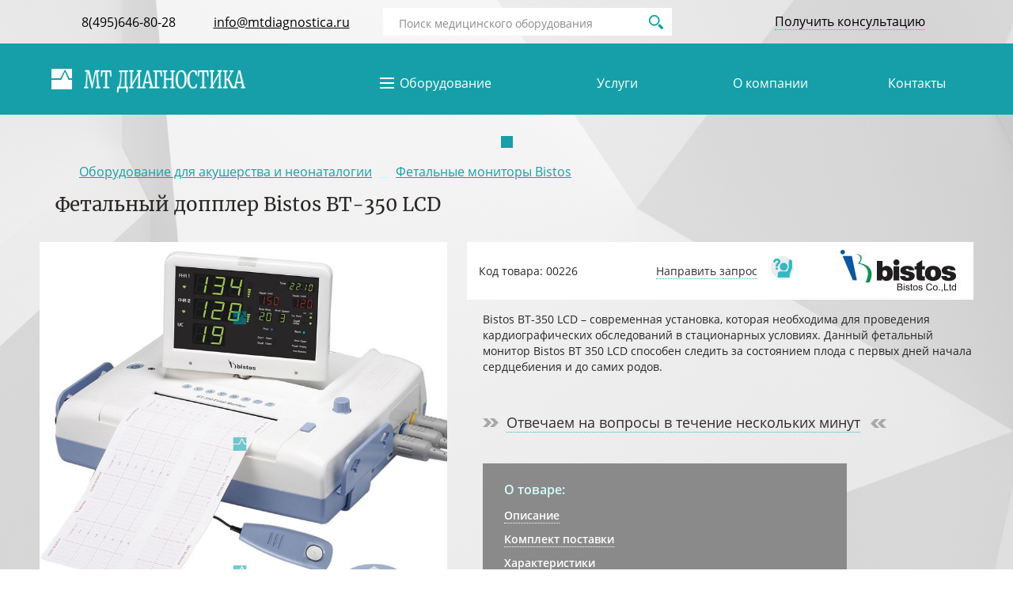

--- FILE ---
content_type: text/html; charset=UTF-8
request_url: https://mtdiagnostica.ru/226-bistos_bt-350_lcd.html
body_size: 10325
content:
<!DOCTYPE html>
<html lang="ru">
<head>
	<meta charset="UTF-8"> 
        <title>Bistos BT-350 LCD фетальный допплер | Комплексное оснащение</title> 
        <meta name="description" content="Предлагаем ознакомиться и купить фетальный допплер Bistos BT-350 LCD. На этой странице представлена вся информация о Bistos BT-350 LCD (фетальный допплер)" />
        		<link rel="canonical" href="https://mtdiagnostica.ru/226-bistos_bt-350_lcd.html"/>
        <link rel="icon" type="image/ico" href="favicon.ico" />
        <meta name="viewport" content="width=device-width,initial-scale=1">
        <link rel="preload" href="fonts/OpenSans-Regular.woff2" as="font">
        <link rel="preload" href="fonts/OpenSans-SemiBold.woff2" as="font">
        <link rel="preload" href="fonts/Merriweather-Regular.woff2" as="font">
        <link href="css/style.min.css" rel="stylesheet">
        <link href="https://cdnjs.cloudflare.com/ajax/libs/fancybox/3.5.7/jquery.fancybox.min.css" rel="stylesheet" type="text/css">
        <meta name="yandex-verification" content="b244978b6f5e13f3" />

                <script src="js/picturefill.js"></script>

</head>
<body>
    <header class="page-header">
        <div class="page-header__bar bar"><a class="bar__phone" href="tel:8(495)646-80-28">8(495)646-80-28</a> <a class="bar__email" href="">info@mtdiagnostica.ru</a>
            <form action="search.html" method="post">
                <div class="bar__search-container"><label class="visually-hidden" for="search">Форма поиска</label> <input class="bar__search" type="search" id="searchinput" name="search" placeholder="Поиск медицинского оборудования" onkeyup="ajax_search(0);" autocomplete="off">
                    <div class="search-help" id="drop_content" style="display: none;">
                    </div>
                    <button type="submit" class="search__btn"><span class="visually-hidden">Отправить</span></button>
                </div>
            </form><a class="bar__button modal-open__btn" href="#" data-info="Консультация">Получить консультацию</a>
        </div>
        <div class="page-header__wrapper">
            <div class="page-header__container">
                <div class="page-header__logo logo"><a class="logo__image" href="/">
                        <picture>
                            <source type="image/webp" srcset="img/logo.webp, img/logo@2x.webp 2x"><img class="page-header__logo-img" src="img/logo.png" srcset="img/logo@2x.png 2x" width="26" height="26" alt="МТ Диагностика"></picture>
                    </a>
                    <p class="logo__name"><a href="/">
                        <picture>
                            <source type="image/webp" srcset="img/logo-name-header.webp, img/logo-name-header@2x.webp 2x"><img class="page-header__logo-img" src="img/logo-name-header.png" srcset="img/logo-name-header@2x.png 2x" width="233" height="32" alt="МТ Диагностика"></picture>
                    </a></p>
                </div>
                <nav class="equipment-nav"><a class="equipment-nav__toggle equipment-nav__toggle--open" href="#">Оборудование</a></nav>
                <nav class="main-nav main-nav--closed"><button class="main-nav__toggle" type="button">Меню</button>
                    <div class="main-nav__container">
                        <div class="main-nav__wrapper">
                            <ul class="main-nav__list main-list">
                                 <li class="main-list__item main-list__item--services main-list__item--closed">
                                                
                                                <a href="services_page.html">Услуги</a>
                                                <ul class="sub-menu"><li class="sub-menu__item"><a href="delivery_page.html">Доставка оборудования</a></li><li class="sub-menu__item"><a href="mobilelab_page.html">Техническое обслуживание</a></li><li class="sub-menu__item"><a href="examination_page.html">Комплексное оснащение</a></li></ul></li>
<li class="main-list__item main-list__item--about main-list__item--closed">
                                                
                                                <a href="about_page.html">О компании</a>
                                                <ul class="sub-menu"><li class="sub-menu__item"><a href="rekvizity_kompanii_page.html">Реквизиты компании</a></li></ul></li>
<li class="main-list__item main-list__item--contacts">
                                                
                                                <a href="contacts_page.html">Контакты</a>
                                                </li>
                                
                            </ul>
                        </div>
                        <div class="page-header__bar--mobile bar"><a class="bar__phone" href="#">8 (495) 796-65-75</a> <a class="bar__email" href="#">info@mtdiagnostica.ru</a>
                            <div class="bar__search-container"><label class="visually-hidden" for="search-mobile">Форма поиска</label> <input class="bar__search" type="search" id="search-mobile" placeholder="Поиск медицинского оборудования">
                                <div class="search-help" style="display: none;"><a href="#">Результат поиска 1</a> <a href="#">Результат поиска 2</a> <a href="#">Результат поиска 3</a>
                                    <div class="search-help__wrapper"><a class="search-help__link-to-all" href="#">Все результаты</a> <button class="search-help__btn" type="button">Закрыть</button></div>
                                </div>
                            </div><a class="bar__button modal-open__btn" href="#">Получить консультацию</a>
                        </div>
                    </div>
                </nav>
            </div>
        </div>
        <div class="equipment-nav__wrapper equipment-nav__wrapper--closed">
            <p class="equipment-nav__filter"><span>Показать:&nbsp;</span><br><a class="equipment-nav__filter-item equipment-nav__filter-item--active equipment-nav__filter--by-category">по категориям</a> <span>/&nbsp;</span> <a class="equipment-nav__filter-item equipment-nav__filter--by-direction">по направлениям</a></p>
            <ul id="menu" class="equipment-nav__list by-category__list equipment-nav__list--active">
                <li class="by-category__list-item by-category__list-item--arrow"><a href="rubric-uvtterapiya_1_1.html">Аппараты ударно-волновой терапии</a><ul class="sub-menu"><li><button class="sub-menu__close" type="button">назад</button></li><li class="sub-menu__item"><a href="rubric-podushki_gelevye_2_1.html">Подушки гелевые для аппаратов УВТ</a></li><li class="sub-menu__item"><a href="rubric-istochniki_terapii_3_1.html">Источники терапии</a></li><li class="sub-menu__item"><a href="rubric-ekstrakorporalnaya_uvt_4_1.html">Аппараты экстракорпоральной УВТ</a></li><li class="sub-menu__item"><a href="rubric-radialnaya_uvt_44_1.html">Аппараты радиальной УВТ</a></li></ul></li><li class="by-category__list-item by-category__list-item--arrow"><a href="rubric-litotriptery_6_1.html">Литотриптеры</a><ul class="sub-menu"><li><button class="sub-menu__close" type="button">назад</button></li><li class="sub-menu__item"><a href="rubric-beskontaktnye_litotriptery_7_1.html">Бесконтактные литотриптеры</a></li><li class="sub-menu__item"><a href="rubric-kontaktnye_litotriptery_8_1.html">Контактные литотриптеры</a></li></ul></li><li class="by-category__list-item by-category__list-item--arrow"><a href="rubric-mebel_medicinskaya_9_1.html">Мебель медицинская</a><ul class="sub-menu"><li><button class="sub-menu__close" type="button">назад</button></li><li class="sub-menu__item"><a href="rubric-massazhnye_stoly_10_1.html">Массажные столы</a></li><li class="sub-menu__item"><a href="rubric-operacionnye_stoly_11_1.html">Операционные столы</a></li><li class="sub-menu__item"><a href="rubric-ginekologicheskie_kresla_12_1.html">Гинекологические кресла</a></li><li class="sub-menu__item"><a href="rubric-proktologicheskie_kresla_13_1.html">Проктологические кресла</a></li><li class="sub-menu__item"><a href="rubric-urologicheskie_kresla_14_1.html">Урологические кресла</a></li><li class="sub-menu__item"><a href="rubric-procedurnye_kresla_18_1.html">Процедурные кресла</a></li><li class="sub-menu__item"><a href="rubric-funkcionalnye_krovati_19_1.html">Функциональные кровати</a></li><li class="sub-menu__item"><a href="rubric-akusherskie_krovati_20_1.html">Акушерские кровати</a></li><li class="sub-menu__item"><a href="rubric-krovatki_novorozhdennyh_21_1.html">Кроватки для новорожденных</a></li><li class="sub-menu__item"><a href="rubric-prikrovatnye_tumbochki_22_1.html">Прикроватные тумбочки</a></li><li class="sub-menu__item"><a href="rubric-katalki_23_1.html">Каталки</a></li><li class="sub-menu__item"><a href="rubric-mebel_dush_tualet_24_1.html">Мебель для душа и туалета</a></li><li class="sub-menu__item"><a href="rubric-geriatricheskie_kresla_25_1.html">Гериатрические кресла</a></li><li class="sub-menu__item"><a href="rubric-mebelforlor_55_1.html">Мебель для ЛОР-кабинета</a></li></ul></li><li class="by-category__list-item by-category__list-item--arrow"><a href="rubric-oftalmologicheskoe_oborudovanie_72_1.html">Офтальмологическое оборудование</a><ul class="sub-menu"><li><button class="sub-menu__close" type="button">назад</button></li><li class="sub-menu__item"><a href="rubric-Intraokulyarnyelinzy_103_1.html">Линзы интраокулярные</a></li><li class="sub-menu__item"><a href="rubric-injektory_97_1.html">Инжекторы</a></li><li class="sub-menu__item"><a href="rubric-beskontaktnye_tonometry_73_1.html">Бесконтактные тонометры</a></li><li class="sub-menu__item"><a href="rubric-shchelevye_lampy_86_1.html">Щелевые лампы</a></li></ul></li><li class="by-category__list-item by-category__list-item--arrow"><a href="rubric-kardiologicheskoe_oborudovanie_29_1.html">Кардиологическое оборудование</a><ul class="sub-menu"><li><button class="sub-menu__close" type="button">назад</button></li><li class="sub-menu__item"><a href="rubric-elektrokardiografy_27_1.html">Электрокардиографы</a></li><li class="sub-menu__item"><a href="rubric-stress_systemy_28_1.html">Стресс-системы</a></li><li class="sub-menu__item"><a href="rubric-ekg_po_holteru_30_1.html">Системы мониторинга ЭКГ по Холтеру</a></li><li class="sub-menu__item"><a href="rubric-nagruzochnye_ustrojstva_31_1.html">Нагрузочные устройства</a></li><li class="sub-menu__item"><a href="rubric-defibrillyatory_35_1.html">Дефибрилляторы</a></li></ul></li><li class="by-category__list-item by-category__list-item--arrow"><a href="rubric-pulmanalogiya_32_1.html">Оборудование для пульмонологии</a><ul class="sub-menu"><li><button class="sub-menu__close" type="button">назад</button></li><li class="sub-menu__item"><a href="rubric-bodiplezmografy_33_1.html">Бодиплетизмографы</a></li><li class="sub-menu__item"><a href="rubric-spirometry_34_1.html">Спирометры</a></li></ul></li><li class="by-category__list-item by-category__list-item--arrow"><a href="rubric-reanimacionnoe_oborudovanie_37_1.html">Реанимационное оборудование</a><ul class="sub-menu"><li><button class="sub-menu__close" type="button">назад</button></li><li class="sub-menu__item"><a href="rubric-apparaty_ivl_36_1.html">Аппараты ИВЛ</a></li><li class="sub-menu__item"><a href="rubric-narkoznye_apparaty_38_1.html">Наркозные аппараты</a></li><li class="sub-menu__item"><a href="rubric-monitor_prikrovatniy_87_1.html">Мониторы пациента</a></li><li class="sub-menu__item"><a href="rubric-sogrevayushchie_kompleksy_92_1.html">Согревающие комплексы</a></li></ul></li><li class="by-category__list-item by-category__list-item--arrow"><a href="rubric-ultrazvukovye_skanery_39_1.html">Ультразвуковые сканеры</a><ul class="sub-menu"><li><button class="sub-menu__close" type="button">назад</button></li><li class="sub-menu__item"><a href="rubric-stacionarnye_uzi_skanery_40_1.html">Стационарные УЗИ сканеры</a></li><li class="sub-menu__item"><a href="rubric-portativnye_uzi_skanery_41_1.html">Портативные УЗИ сканеры</a></li></ul></li><li class="by-category__list-item by-category__list-item--arrow"><a href="rubric-reabilitacionnoe_oborudovanie_42_1.html">Реабилитационное оборудование</a><ul class="sub-menu"><li><button class="sub-menu__close" type="button">назад</button></li><li class="sub-menu__item"><a href="rubric-apparatysis_43_1.html">Аппараты высокоинтенсивной магнитотерапии SIS</a></li><li class="sub-menu__item"><a href="rubric-apparaty_elektroterapii_54_1.html">Аппараты для электротерапии</a></li><li class="sub-menu__item"><a href="rubric-vakuumno_kompressionnaya_terapiya_65_1.html">Приборы вакуумно компрессионной терапии</a></li><li class="sub-menu__item"><a href="rubric-apparaty_limfodrenazha_93_1.html">Аппараты для лимфодренажа</a></li><li class="sub-menu__item"><a href="rubric-apparaty_lazernoj_terapii_95_1.html">Аппараты для лазерной терапии</a></li></ul></li><li class="by-category__list-item by-category__list-item--arrow"><a href="rubric-neonatalnoe_oborudovanie_45_1.html">Оборудование для акушерства и неонаталогии </a><ul class="sub-menu"><li><button class="sub-menu__close" type="button">назад</button></li><li class="sub-menu__item"><a href="rubric-inkubatory_novorozhdennyh_46_1.html">Инкубаторы для новорожденных</a></li><li class="sub-menu__item"><a href="rubric-fototerapiya_47_1.html">Фототерапевтические лампы</a></li><li class="sub-menu__item"><a href="rubric-fetalnye_monitory_88_1.html">Фетальные мониторы</a></li></ul></li><li class="by-category__list-item by-category__list-item--arrow"><a href="rubric-lor_oborudovanie_48_1.html">ЛОР оборудование</a><ul class="sub-menu"><li><button class="sub-menu__close" type="button">назад</button></li><li class="sub-menu__item"><a href="rubric-lor_mikroskopy_50_1.html">ЛОР микроскопы</a></li><li class="sub-menu__item"><a href="rubric-lor_kombayni_56_1.html">ЛОР комбайны</a></li><li class="sub-menu__item"><a href="rubric-nazofaringolaringoskopy_57_1.html">Назо-фаринго-ларингоскопы</a></li></ul></li><li class="by-category__list-item by-category__list-item--arrow"><a href="rubric-stomatologicheskoe_oborudovanie_49_1.html">Cтоматологическое оборудование</a><ul class="sub-menu"><li><button class="sub-menu__close" type="button">назад</button></li><li class="sub-menu__item"><a href="rubric-stomatologicheskie_ustanovki_52_1.html">Стоматологические установки</a></li><li class="sub-menu__item"><a href="rubric-stomatologicheskie_mikroskopy_51_1.html">Стоматологические микроскопы</a></li></ul></li><li class="by-category__list-item by-category__list-item--arrow"><a href="rubric-ginekologicheskoe_oborudovanie_53_1.html">Гинекологическое оборудование</a><ul class="sub-menu"><li><button class="sub-menu__close" type="button">назад</button></li><li class="sub-menu__item"><a href="rubric-kolposkopy_16_1.html">Кольпоскопы</a></li><li class="sub-menu__item"><a href="rubric-apparaty_sis_magnitoterapii_94_1.html">Аппараты высокоинтенсивной магнитотерапии SIS</a></li></ul></li><li class="by-category__list-item by-category__list-item--arrow"><a href="rubric-balneologiya_spa_58_1.html">Бальнеология и SPA</a><ul class="sub-menu"><li><button class="sub-menu__close" type="button">назад</button></li><li class="sub-menu__item"><a href="rubric-galvanicheskie_vanni_61_1.html">Гальванические ванны</a></li><li class="sub-menu__item"><a href="rubric-vanni_balneologicheskie_59_1.html">Бальнеологические ванны</a></li><li class="sub-menu__item"><a href="rubric-gidromassazhnye_vanny_60_1.html">Гидромассажные ванны</a></li><li class="sub-menu__item"><a href="rubric-vanni_rodovie_62_1.html">Ванны для родов</a></li><li class="sub-menu__item"><a href="rubric-vanni_ruki_nogi_63_1.html">Ванны для рук и ног</a></li><li class="sub-menu__item"><a href="rubric-dushevie_ustanovki_64_1.html">Душевые установки</a></li></ul></li><li class="by-category__list-item by-category__list-item--arrow"><a href="rubric-medicinskie_aspiratory_66_1.html">Медицинские аспираторы</a><ul class="sub-menu"><li><button class="sub-menu__close" type="button">назад</button></li><li class="sub-menu__item"><a href="rubric-hirurgicheskie_aspiratory_67_1.html">Хирургические аспираторы</a></li><li class="sub-menu__item"><a href="rubric-torakalnye_aspiratory_68_1.html">Торакальные аспираторы</a></li><li class="sub-menu__item"><a href="rubric-skoraiya_pomosh_69_1.html">Аспираторы для машин скорой помощи</a></li><li class="sub-menu__item"><a href="rubric-lor_aspiratory_71_1.html">Аспираторы для санации верхних дыхательных путей</a></li></ul></li><li class="by-category__list-item by-category__list-item--arrow"><a href="rubric-gibkaya_ehndoskopiya_75_1.html">Гибкая эндоскопия</a><ul class="sub-menu"><li><button class="sub-menu__close" type="button">назад</button></li><li class="sub-menu__item"><a href="rubric-videobronhoskopy_77_1.html">Видеобронхоскопы</a></li><li class="sub-menu__item"><a href="rubric-bronhovibroskopy_78_1.html">Бронхофиброскопы</a></li><li class="sub-menu__item"><a href="rubric-fibrogisteroscopy_79_1.html">Гистероскопы</a></li><li class="sub-menu__item"><a href="rubric-doudenoscopy_80_1.html">Дуоденоскопы</a></li><li class="sub-menu__item"><a href="rubric-sigmoidoskopi_81_1.html">Сигмоидоскопы</a></li><li class="sub-menu__item"><a href="rubric-ureteroskopi_82_1.html">Уретероскопы</a></li><li class="sub-menu__item"><a href="rubric-holedoscopy_83_1.html">Холедохоскопы</a></li><li class="sub-menu__item"><a href="rubric-cystoscope_gibkiy_84_1.html">Цистоскопы</a></li><li class="sub-menu__item"><a href="rubric-enteroskop_85_1.html">Энтероскопы</a></li></ul></li><li class="by-category__list-item by-category__list-item--arrow"><a href="rubric-hirurgicheskoe_oborudovanie_90_1.html">Хирургическое оборудование</a><ul class="sub-menu"><li><button class="sub-menu__close" type="button">назад</button></li><li class="sub-menu__item"><a href="rubric-mobilnye_svetilniki_89_1.html">Светильники хирургические</a></li><li class="sub-menu__item"><a href="rubric-elektrokoagulyatory_91_1.html">Электрокоагуляторы</a></li><li class="sub-menu__item"><a href="rubric-radiohirurgicheskie_apparaty_96_1.html">Радиохирургические аппараты</a></li></ul></li><li class="by-category__list-item by-category__list-item--arrow"><a href="rubric-proktologicheskoe_oborudovanie_99_1.html">Проктологическое оборудование</a><ul class="sub-menu"><li><button class="sub-menu__close" type="button">назад</button></li><li class="sub-menu__item"><a href="rubric-rektoscopy_100_1.html">Ректоскопы</a></li></ul></li><li class="by-category__list-item by-category__list-item--arrow"><a href="rubric-vetinstumenyi_101_1.html">Ветеринарные инструменты</a><ul class="sub-menu"><li><button class="sub-menu__close" type="button">назад</button></li><li class="sub-menu__item"><a href="rubric-vetotoscope_102_1.html">Ветеринарные отоскопы</a></li></ul></li>                
            </ul>
            <ul id="menu2" class="equipment-nav__list by-direction__list equipment-nav__list--closed">
                <li class="by-direction__list-item by-direction__list-item--arrow"><a href="rubric2-udarnovolnovayaterapiya_1_0_1.html">Ударно-волновая терапия</a><ul class="sub-menu"><li><button class="sub-menu__close" type="button">назад</button></li><li class="sub-menu__item"><a href="rubric2-urologiya_uvt_2_0_1.html">Урология УВТ</a></li></ul></li><li class="by-direction__list-item by-direction__list-item--arrow"><a href="rubric2-veterinariya_3_0_1.html">Ветеринария</a><ul class="sub-menu"><li><button class="sub-menu__close" type="button">назад</button></li><li class="sub-menu__item"><a href="rubric2-napravlenie_uvt_16_0_1.html">Аппараты УВТ</a></li></ul></li><li class="by-direction__list-item by-direction__list-item--arrow"><a href="rubric2-Hirurgiya_all_4_0_1.html">Хирургия</a><ul class="sub-menu"><li><button class="sub-menu__close" type="button">назад</button></li><li class="sub-menu__item"><a href="rubric2-stoly_operacionnye_napravleniya_6_0_1.html">Столы операционные</a></li></ul></li><li class="by-direction__list-item"><a href="rubric2-ginekologiya_5_0_1.html">Гинекология</a></li><li class="by-direction__list-item"><a href="rubric2-proktologiya_napravlenie_10_0_1.html">Проктология</a></li><li class="by-direction__list-item"><a href="rubric2-napravlenie_urologiya_11_0_1.html">Урология</a></li><li class="by-direction__list-item"><a href="rubric2-napravlenie_akusherstvo_8_0_1.html">Акушерство</a></li><li class="by-direction__list-item"><a href="rubric2-otorinolaringologiya_9_0_1.html">Оториноларингология</a></li><li class="by-direction__list-item"><a href="rubric2-napravlenie_kardiologiya_12_0_1.html">Кардиология</a></li><li class="by-direction__list-item"><a href="rubric2-napravlenie_pulmanalogiya_13_0_1.html">Пульмонология</a></li><li class="by-direction__list-item"><a href="rubric2-napravlenie_reanimaciya_14_0_1.html">Анестезиология и реанимация</a></li><li class="by-direction__list-item"><a href="rubric2-stomatologiya_napr_15_0_1.html">Стоматология</a></li><li class="by-direction__list-item"><a href="rubric2-lineynie_oftalmologiya_17_0_1.html">Офтальмология</a></li>            </ul><a class="sales-link" href="">
                <div class="sales"></div>
            </a>
        </div>
    </header>
			                
            
        <main class="page-inner page-item">
                    <section class="promo-slider">
                                    <div class="promo-slider__wrapper">
                                        <ul class="promo-slider__list"><li class="promo-slider__list-item" id="promo-slide1">
                                       <a class="special__link" href="https://mtdiagnostica.ru/rubric-apparaty_ivl-chirana_36_1.html">
                                            <picture><img src="/UFiles/banners/slider-aura-prof.jpg" width="1182" height="95" alt="Аппараты искусственной вентиляции легких"></picture>
                                        </li></ul>
                                    <p class="promo-slider__toggles"><button class="promo-slider__toggle" type="button" onclick="currentSlide(1)"><span class="visually-hidden">1</span></button> </p>
                                </div>
                            </section>
        <div class="page__container">
            <ul class="breadcrumbs">
                <li><a href="rubric-neonatalnoe_oborudovanie_45_1.html">Оборудование для акушерства и неонаталогии </a></li><li><a href="rubric-fetalnye_monitory_88_1.html">Фетальные мониторы Bistos</a></li>            </ul>
        </div>
        <section class="item">
            <div class="page__container">
                <h1>Фетальный допплер Bistos BT-350 LCD</h1>
            </div>
            <div class="item__wrapper">
                <div class="item__gallery item-slider">
                    <ul class="item-slider__list">
                        <li class="item-slider__list-item">
                            <picture><img class="item-slider__img" src="photo/diagnostic-BT-350-LCD-001.jpg" width="515" height="515" alt="Bistos BT-350 LCD"></picture>
                        </li>
                        
                        
                    </ul>
                                        <div class="item-slider__toggles-wrapper">
                        <p class="item-slider__toggles">
                            <button class="item-slider__toggle" type="button" onclick="currentSlideGallery(1)"><span class="visually-hidden">1</span><img src="/pics/product/thumb/BT-350-LCD-001.jpg" width="97" height="97"></button>                         </p>
                    </div>
                                    </div>
                <div class="item-side-bar">
                    <div class="item__info">
                        <p class="item__info-code"><span>Код товара:</span> 00226</p>                        <div class="item__info-price__wrapper">
                                                        <p class="catalog-item__btn"><a href="#" class="modal-open__btn" data-info="b_226">Направить запрос</a></p>
                                                    </div>
                                                <p class="item__info-logo">
                            <picture><img class="page-header__logo-img" src="UFiles/vendors/Bistos-logo.png"  width="160" height="53" alt="Bistos"></picture>
                        </p>
                    </div>
                                                                                 <div class="item__desc">
                                                <p>Bistos BT-350 LCD &ndash; современная установка, которая необходима для проведения кардиографических обследований в стационарных условиях. Данный фетальный монитор Bistos BT 350 LCD способен следить за состоянием плода с первых дней начала сердцебиения и до самих родов.</p>
                    </div>
                    <p class="item__btn modal-open__btn"><a href="#" data-info="b_226">Отвечаем на вопросы в течение нескольких минут</a></p>
                    <div class="item__nav">
                        <p class="item__nav__title">О товаре:</p>
                        <ul class="item__nav-list">
                            <li class="item__nav-list__item"><a href="#link-description">Описание</a></li>
                                                        <li class="item__nav-list__item"><a href="#link-postavka">Комплект поставки</a></li>
                                                                                             <li class="item__nav-list__item"><a href="#link-features">Характеристики</a></li>
                                                                                                                                                    
                                                        <li class="item__nav-list__item"><a href="#link-similar-products">Похожие товары</a></li>
                                                        
                        </ul>
                    </div>
                </div>
            </div>
        </section>
        <section class="static-section description" id="link-description">
            <div class="static-section__wrapper">
                <h2>Описание  фетального монитора  Bistos BT-350 LCD</h2>
                                    <p>Фетальный монитор Bistos BT 350 может использоваться как настольный, так и может крепиться на стену при помощи специального крепежа. Bistos BT-350 может быть подключен к центральной станции через кабель RS-232C или по радиоканалу Bluetooth. К центральной мониторной станция можно подключить до 8 мониторов одновременно.</p>
<p>Этот аппарат является незаменимым в медицинских учреждениях, так как он обладает высокой точностью исследования, все результаты наглядны и выводятся в виде графиков, диаграмм и таблиц, а процесс постановки диагноза значительно облегчается. Монитор можно поставить на стол оператора или закрепить на стене, используя специальный крепеж. Стоит отметить, что сама установка способна работать до 2 часов в режиме автономного питания.</p>
<h3>Основные преимущества Bistos BT-350 LCD</h3>
<ul>
<li>Наличие системы тревоги, которая включается при достижении максимальных и минимальных порогов. Также в установку встроен специальный маркер событий, который позволяет отметить момент движения плода.</li>
<li>Возможность масштабирования и пробуждения плода. Наличие системы двойного обнаружения эмбриона.</li>
<li>Наличие ультразвукового датчика и 9 специальных таблеточных кристаллов, которые позволяют увеличить точность исследования.</li>
<li>Синхронизация с ПК через канал Bluetooth или с помощью кабеля.</li>
<li>Возможность слежения за эмбрионом с 24 недели антенатально или во время первого периода родов интранатально. Глубина УЗИ составляет 15 см. При этом разрешающая способность гораздо выше, чем у других аналогов.</li>
<li>Возможность слежения сразу за двумя эмбрионами. При этом все данные выводятся на монитор автоматически</li>
<li>Возможность сохранения данных о пациенте в архив. При повторном обследовании установка способна выдать статистические данные, учитывая результаты первичного анализа.<br />Возможность ведения постоянного наблюдения за плодом и матерью. BT-350 LCD позволяет не прерывать обследование во время родов.</li>
<li>Совместимость с центральной станцией. Так, появляется возможность передавать данные на расстоянии по внутренней сети. Это значительно сокращает время на получение консультаций в случае возникновения проблем.</li>
<li>Возможность корректировки параметров для слежения за состоянием плода и сокращением матки.</li>
</ul>                    
            </div>
        </section>
        
        
                <section class="static-section description" id="link-postavka">
            <div class="static-section__wrapper">
                <h2>Комплект поставки  фетального монитора  Bistos BT-350 LCD</h2>
                <ul>
<li><strong>2 ультразвуковых датчика.</strong> Ультразвуковые датчики водонепроницаемые имеют по 9 кристаллов для более точно диагностики ЧСС плодов.</li>
<li><strong>Маркер событий.</strong> Позволяет беременной женщине отметить момент движения плода, нажатием кнопки непосредственно, когда она чувствует движение эмбриона.</li>
<li>Токо датчик, термобумага, сетевой кабель, УЗ гель, ремни для крепежа датчиков, инструкция пользователя на русском языке.</li>
</ul>            
            </div>
        </section>
        
                        <section class="articles articles--2">
                                        <h2>Справочная информация о фетального монитора</h2>
                                    <div class="articles__wrapper articles__wrapper--2"><article class="article__item">
                                <p class="article__img"><img src="/pics/news/travma-ortoped.jpg" alt="Конференция "></p>
                                            <div class="article__content"><a href="readpage_konferenciia-.html" class="article__title">Конференция </a>
                                                <p class="article__desc">Приглашаем Вас принять участие в очередном мероприятии, продолжающем образовательные традиции Казанской школы травматологов-ортопедов.</p>
                                            </div>
                                      </article><article class="article__item">
                                
                                            <div class="article__content"><a href="readpage_iubilej-gorodskogo-centra-iendoskopitcheskoj-urologii.html" class="article__title">Юбилей городского центра эндоскопической урологии</a>
                                                <p class="article__desc">В рамках конференции в формате 3D параллельно на трех экранах будут транслироваться около 30 оперативных вмешательств по большинству патологий мочевыводящих систем человека.</p>
                                            </div>
                                      </article><article class="article__item">
                                
                                            <div class="article__content"><a href="readpage_xii-mezdunarodnyj-simpozium-po-sportiwnoj-medicine.html" class="article__title">XII Международный симпозиум по спортивной медицине</a>
                                                <p class="article__desc">XII международный симпозиум по спортивной медицине и реабилитологии под эгидой Первого МГМУ им. И.М. Сеченова. 19-20 октября, Москва. Два дня, более 30 докладов, мастер-классы, выставочная экспозиция.</p>
                                            </div>
                                      </article></div>
                            </section>                <section class="features" id="link-features">
            <h2>Характеристики</h2>
                                    <h2>Основные </h2>
                                                     
                                                            <ul class="features__list">
                                    <li class="features__list-item features__list-item--parameter">Встроенная память</li>
                                    <li class="features__list-item features__list-item--value">450 часов (150 пациентов)</li>
                                </ul>
                                                                <ul class="features__list">
                                    <li class="features__list-item features__list-item--parameter">Частота ультразвука</li>
                                    <li class="features__list-item features__list-item--value">частота 1МГц</li>
                                </ul>
                                                                <ul class="features__list">
                                    <li class="features__list-item features__list-item--parameter">Параметры измерений</li>
                                    <li class="features__list-item features__list-item--value">ЧСС плода (FHR), частота сокращений матки (UA).</li>
                                </ul>
                                                                <ul class="features__list">
                                    <li class="features__list-item features__list-item--parameter">Обнаружительная способность</li>
                                    <li class="features__list-item features__list-item--value">От 16 недель</li>
                                </ul>
                                                                <ul class="features__list">
                                    <li class="features__list-item features__list-item--parameter">Встроенный принтер</li>
                                    <li class="features__list-item features__list-item--value">термопринтер со скоростью 1,2,3 см/мин</li>
                                </ul>
                                                                <ul class="features__list">
                                    <li class="features__list-item features__list-item--parameter">Электропитание</li>
                                    <li class="features__list-item features__list-item--value">переменный ток 100~240 V (50/60 Гц)</li>
                                </ul>
                                                                <ul class="features__list">
                                    <li class="features__list-item features__list-item--parameter">Встроенный аккумулятор</li>
                                    <li class="features__list-item features__list-item--value">время работы до 2-х часов</li>
                                </ul>
                                                                <ul class="features__list">
                                    <li class="features__list-item features__list-item--parameter">Габаритные размеры</li>
                                    <li class="features__list-item features__list-item--value">80х350х280</li>
                                </ul>
                                                                <ul class="features__list">
                                    <li class="features__list-item features__list-item--parameter">Размер бумаги</li>
                                    <li class="features__list-item features__list-item--value">150х90х15</li>
                                </ul>
                                                             
                             
        </section>
        
        <section class="catalog catalog--similar" id="link-similar-products">
            <div class="catalog__wrapper">
                <h2>Похожие товары</h2>
                
    <ul class="catalog__list">    
     
                    <li class="catalog-item catalog-item--with-desc"><a href="224-bistos_bt-200.html" class="catalog-item__img">
                            <picture><img src="https://mtdiagnostica.ru//pics/product/sm/bt-200-001.jpg" srcset="https://mtdiagnostica.ru//pics/product/sm/bt-200-001.jpg" alt="BT-200"></picture>                         </a>
                        <p class="catalog-item__title">Фетальный допплер</p>
                        <p class="catalog-item__manufacter"><a href="224-bistos_bt-200.html">Bistos BT-200</a></p>
                                                    <p class="catalog-item__btn"><a href="#" class="modal-open__btn" data-info="r_224">Направить запрос</a></p>
                                                
                        <p class="catalog-item__desc">Фетальный допплер BT-200, используется для того, чтоб определить состояние плода до того, как начнутся роды. Данный медицинский аппарат приобретают для оснащения профильных клиник, женских..</p>                    </li>

                                          
            
             
                    <li class="catalog-item catalog-item--with-desc"><a href="227-unicos_01.html" class="catalog-item__img">
                            <picture><img src="https://mtdiagnostica.ru//pics/product/sm/Unicos-01-001.jpg" srcset="https://mtdiagnostica.ru//pics/product/sm/Unicos-01-001.jpg" alt="01"></picture>                         </a>
                        <p class="catalog-item__title">Фетальный монитор</p>
                        <p class="catalog-item__manufacter"><a href="227-unicos_01.html">Уникос 01</a></p>
                                                    <p class="catalog-item__btn"><a href="#" class="modal-open__btn" data-info="r_227">Направить запрос</a></p>
                                                
                        <p class="catalog-item__desc">Прибор является многофункциональным монитором, принцип действиякоторого основан на методе ультразвуковой локации плода. Он предназначен для диагностики состояния одного или двух плодов (Уникос-01 с..</p>                    </li>

                                          
            
             
                    <li class="catalog-item catalog-item--with-desc"><a href="228-unicos_02.html" class="catalog-item__img">
                            <picture><img src="https://mtdiagnostica.ru//pics/product/sm/Unicos-01-001.jpg" srcset="https://mtdiagnostica.ru//pics/product/sm/Unicos-01-001.jpg" alt="02"></picture>                         </a>
                        <p class="catalog-item__title">Фетальный монитор</p>
                        <p class="catalog-item__manufacter"><a href="228-unicos_02.html">Уникос 02</a></p>
                                                    <p class="catalog-item__btn"><a href="#" class="modal-open__btn" data-info="r_228">Направить запрос</a></p>
                                                
                        <p class="catalog-item__desc">Прибор является многофункциональным монитором, 1 принцип действия которого основан на методе ультразвуковой локации плода. Он предназначен для диагностики и компьютерной автоматической оценки..</p>                    </li>

                                          
            
             
                    <li class="catalog-item catalog-item--with-desc"><a href="229-unicos_03.html" class="catalog-item__img">
                            <picture><img src="https://mtdiagnostica.ru//pics/product/sm/Unicos-01-001.jpg" srcset="https://mtdiagnostica.ru//pics/product/sm/Unicos-01-001.jpg" alt="03"></picture>                         </a>
                        <p class="catalog-item__title">Фетальный монитор</p>
                        <p class="catalog-item__manufacter"><a href="229-unicos_03.html">Уникос 03</a></p>
                                                    <p class="catalog-item__btn"><a href="#" class="modal-open__btn" data-info="r_229">Направить запрос</a></p>
                                                
                        <p class="catalog-item__desc">Прибор является многофункциональным &nbsp;фетальным монитором, принцип действия которого основан на методе ультразвуковой локации плода. Он предназначен&nbsp; для диагностики состояния&nbsp;одного..</p>                    </li>

                                          
            
             
                    <li class="catalog-item catalog-item--with-desc"><a href="225-bistos_bt-350_led.html" class="catalog-item__img">
                            <picture><img src="https://mtdiagnostica.ru//pics/product/sm/BT-350-LED-001.jpg" srcset="https://mtdiagnostica.ru//pics/product/sm/BT-350-LED-001.jpg" alt="BT-350 LED"></picture>                         </a>
                        <p class="catalog-item__title">Фетальный допплер</p>
                        <p class="catalog-item__manufacter"><a href="225-bistos_bt-350_led.html">Bistos BT-350 LED</a></p>
                                                    <p class="catalog-item__btn"><a href="#" class="modal-open__btn" data-info="r_225">Направить запрос</a></p>
                                                
                        <p class="catalog-item__desc">Фетальный монитор Bistos BT-350 LED обеспечивает длительное измерение, отображение и запись сердечного ритма плода (ЧСС), движения плода (ДП) и маточной активности (МА). Посредством фетального..</p>                    </li>

                                          
            
                
 </ul>            </div>
        </section>
        
                
              
            
                    
        

               
                    			 
					 
      
			            
    </main>    <footer class="page-footer">
        <h2 class="section__title">Консультация по оснащению медицинского учреждения</h2>
        <div class="page-footer__wrapper">
            <div class="logo-info__wrapper">
                <div class="page-footer__logo logo"><a class="logo__image" href="">
                        <picture>
                            <source type="image/webp" srcset="img/logo-footer.webp, img/logo-footer@2x.webp 2x"><img class="page-footer__logo-img" src="img/logo-footer.png" srcset="img/logo-footer@2x.png 2x" width="26" height="26" alt="МТ Диагностика"></picture>
                    </a>
                    <p class="logo__name">
                        <picture>
                            <source type="image/webp" srcset="img/logo-name-footer.webp, img/logo-name-footer@2x.webp 2x"><img class="page-footer__logo-img" src="img/logo-name-footer.png" srcset="img/logo-name-footer@2x.png 2x" width="233" height="32" alt="МТ Диагностика"></picture>
                    </p>
                </div>
                <div class="page-footer__info info">
                                       <p class="info__p">Все права защищены, копирование материалов сайта возможно только с согласия владельца сайта.</p>
                </div>
            </div>
            <div class="page-footer__contacts contacts"><a href="#" class="contacts__btn modal-open__btn" data-info="Консультация">Связаться с нами:</a> <a href="tel:8(495)646-80-28" class="contacts__phone">8(495)646-80-28</a> 
                <p class="contacts__email"><a class="contacts__email" href="mailto:info@mtdiagnostica.ru">info@mtdiagnostica.ru</a></p>
                <p class="contacts__time">Мы работаем:<br>Пн.-Пт. с 9 до 17; <br>Выходной Сб., Вс.</p>
                <p class="contacts__social"></p>
                <a href="http://site-development.ru/" target="_blank" class="contacts__copyright">Сайт разработан в SD group</a>
                <!-- Yandex.Metrika counter -->
<script type="text/javascript" >
   (function(m,e,t,r,i,k,a){m[i]=m[i]||function(){(m[i].a=m[i].a||[]).push(arguments)};
   m[i].l=1*new Date();k=e.createElement(t),a=e.getElementsByTagName(t)[0],k.async=1,k.src=r,a.parentNode.insertBefore(k,a)})
   (window, document, "script", "https://mc.yandex.ru/metrika/tag.js", "ym");

   ym(50568247, "init", {
        clickmap:true,
        trackLinks:true,
        accurateTrackBounce:true,
        webvisor:true
   });
</script>
<noscript><div><img src="https://mc.yandex.ru/watch/50568247" style="position:absolute; left:-9999px;" alt="Метрика" /></div></noscript>
<!-- /Yandex.Metrika counter -->
<!-- Global site tag (gtag.js) - Google Analytics -->
<script async src="https://www.googletagmanager.com/gtag/js?id=UA-159138552-1"></script>
<script>
  window.dataLayer = window.dataLayer || [];
  function gtag(){dataLayer.push(arguments);}
  gtag('js', new Date());

  gtag('config', 'UA-159138552-1');
</script>

<!-- RedConnect -->
<script id="rhlpscrtg" type="text/javascript" charset="utf-8" async="async"
src="https://web.redhelper.ru/service/main.js?c=gsa2"></script>
<div style="display: none"><a class="rc-copyright" 
href="http://redconnect.ru">Обратный звонок RedConnect</a></div>
<!--/RedConnect -->
            </div>
            <div class="page-footer__map--desktop"> 
                       </div>
        </div>
    </footer>
    <section class="modal">
        <h2 class="modal__title">Получить консультацию</h2>
        <form class="consultation-form" name="frmPopup" id="frmPopup" action="zayavka.html" method="post">
            <p><label class="visually-hidden" for="client-name">Имя</label> <input class="consultation-form__input" id="client-name" type="text" name="fio" placeholder="Как к вам обращаться? *"></p>
            <p><label class="visually-hidden" for="client-mail">Электронная почта</label> <input class="consultation-form__input" id="client-mail" type="email" name="email" placeholder="Электронная почта *"></p>
            <p><label class="visually-hidden" for="client-tel">Контактный телефон</label> <input class="consultation-form__input" id="client-tel" type="tel" name="phone" placeholder="Контактный телефон *"></p>
            <p><label class="visually-hidden" for="company-name">Название предприятия</label> <input class="consultation-form__input" id="company-name" type="text" name="company" placeholder="Название предприятия *"></p><textarea name="text">Опишите интересующую вас тематику обращения</textarea> <button class="modal-send" type="submit">Отправить письмо</button>
            <input type="hidden" name="zakaz" value="">
            <input type="hidden" name="type" value="2">
            <input type="hidden" name="itemid" value="Bistos BT-350 LCD">
            <input type="hidden" name="rubid" value="Фетальные мониторы">
            <input type="hidden" name="urlformail" value="mtdiagnostica.ru/226-bistos_bt-350_lcd.html">
        </form><button class="modal-close" type="button">Закрыть</button>


    </section>
    <div class="modal-overlay"></div>
    <script src="https://code.jquery.com/jquery-3.2.1.min.js"></script>
    <script src="https://cdnjs.cloudflare.com/ajax/libs/fancybox/3.5.7/jquery.fancybox.min.js"></script>
    <script src="js/doc-slider.js"></script>
            <script src="js/video-slider.js"></script>
            <script src="js/advantages-dropdown.js"></script>
            <script src="js/description-slider.js"></script>
            <script src="js/item-gallery.js"></script>
            <script src="js/promo-slider.js"></script>    <script src="js/dropdown-main-menu.js"></script>
    <script src="js/slider-companies.js"></script>
    <script src="js/mobile-menu.js"></script>
    <script src="js/dropdown-menu.js"></script>
    <script src="js/sales.js"></script>
    <script src="js/equipment-nav.js"></script>
    <script src="js/equipment-filter.js"></script>
    <script src="js/modal.js"></script>
    <script src="js/main.js"></script>
    <script type="text/javascript">
    var dropdown = new TINY.dropdown.init("dropdown", { id: 'menu', active: 'no-hidden' });
    var menu2 = new TINY.dropdown.init("menu2", { id: 'menu2', active: 'no-hidden' });
    </script>


	                
</body>
</html>


--- FILE ---
content_type: text/css
request_url: https://mtdiagnostica.ru/css/style.min.css
body_size: 8431
content:
@-webkit-keyframes appear{0%{opacity:0}to{opacity:1}}@keyframes appear{0%{opacity:0}to{opacity:1}}@-webkit-keyframes bounce{0%{-webkit-transform:translateY(-2000px);transform:translateY(-2000px)}70%{-webkit-transform:translateY(30px);transform:translateY(30px)}90%{-webkit-transform:translateY(-10px);transform:translateY(-10px)}to{-webkit-transform:translateY(0);transform:translateY(0)}}@keyframes bounce{0%{-webkit-transform:translateY(-2000px);transform:translateY(-2000px)}70%{-webkit-transform:translateY(30px);transform:translateY(30px)}90%{-webkit-transform:translateY(-10px);transform:translateY(-10px)}to{-webkit-transform:translateY(0);transform:translateY(0)}}@-webkit-keyframes mobile-menu-open{0%{-webkit-transform:translateX(320px);transform:translateX(320px)}to{-webkit-transform:translateX(0);transform:translateX(0)}}@keyframes mobile-menu-open{0%{-webkit-transform:translateX(320px);transform:translateX(320px)}to{-webkit-transform:translateX(0);transform:translateX(0)}}@-webkit-keyframes mobile-menu-close{0%{-webkit-transform:translateX(0);transform:translateX(0)}to{-webkit-transform:translateX(320px);transform:translateX(320px)}}@keyframes mobile-menu-close{0%{-webkit-transform:translateX(0);transform:translateX(0)}to{-webkit-transform:translateX(320px);transform:translateX(320px)}}html{line-height:1.15;-webkit-text-size-adjust:100%;-webkit-box-sizing:border-box;box-sizing:border-box}body{font-family:'Open Sans',sans-serif;min-width:320px;margin:0;padding:0;color:#2a2625;font-size:14px;line-height:20px;font-weight:400;font-style:normal;background-image:url(../img/body-bg-mobile.png);background-size:cover;background-repeat:no-repeat;background-position:top center;background-attachment:fixed;overflow-x:hidden}details,main{display:block}h1{margin:.67em 0}hr{-webkit-box-sizing:content-box;box-sizing:content-box;height:0;overflow:visible}code,kbd,pre,samp{font-family:monospace,monospace;font-size:1em}a{background-color:transparent;text-decoration:none}abbr[title]{border-bottom:none;-webkit-text-decoration:underline dotted;text-decoration:underline dotted}b,strong{font-weight:bolder}small{font-size:80%}sub,sup{font-size:75%;line-height:0;position:relative;vertical-align:baseline}sub{bottom:-.25em}sup{top:-.5em}img{border-style:none;max-width:100%;height:auto}button,input,optgroup,select,textarea{font-family:inherit;font-size:100%;line-height:1.15;margin:0}button,input{overflow:visible}button,select{text-transform:none}[type=button]::-moz-focus-inner,[type=reset]::-moz-focus-inner,[type=submit]::-moz-focus-inner,button::-moz-focus-inner{border-style:none;padding:0}[type=button]:-moz-focusring,[type=reset]:-moz-focusring,[type=submit]:-moz-focusring,button:-moz-focusring{outline:1px dotted ButtonText}fieldset{padding:.35em .75em .625em}legend{color:inherit;display:table;max-width:100%;white-space:normal}progress{vertical-align:baseline}textarea{overflow:auto}[type=checkbox],[type=radio],legend{-webkit-box-sizing:border-box;box-sizing:border-box;padding:0}[type=number]::-webkit-inner-spin-button,[type=number]::-webkit-outer-spin-button{height:auto}[type=search]{-webkit-appearance:textfield;outline-offset:-2px}[type=search]::-webkit-search-decoration{-webkit-appearance:none}::-webkit-file-upload-button{-webkit-appearance:button;font:inherit}summary{display:list-item}[hidden],template{display:none}*{margin:0;padding:0}*,:after,:before{-webkit-box-sizing:inherit;box-sizing:inherit}@font-face{font-weight:400;font-family:"Open Sans";font-style:normal;font-display:swap;src:url(../fonts/OpenSans-Regular.woff2) format("woff2"),url(../fonts/OpenSans-Regular.woff) format("woff")}@font-face{font-weight:600;font-family:"Open Sans";font-style:normal;font-display:swap;src:url(../fonts/OpenSans-SemiBold.woff2) format("woff2"),url(../fonts/OpenSans-SemiBold.woff) format("woff")}@font-face{font-weight:400;font-family:Merriweather;font-style:normal;font-display:swap;src:url(../fonts/Merriweather-Regular.woff2) format("woff2"),url(../fonts/Merriweather-Regular.woff) format("woff")}@font-face{font-weight:400;font-family:MyriadPro;font-style:normal;font-display:swap;src:url(../fonts/MyriadPro-Regular.woff) format("woff")}@font-face{font-weight:400;font-family:UbuntuCondensed;font-style:normal;font-display:swap;src:url(../fonts/UbuntuCondensed-Regular.woff) format("woff")}@font-face{font-family:ALSRubl;src:url(../fonts/rouble.ttf)}@media (min-width:768px){body{background-image:url(../img/body-bg-tablet.png)}}@media (min-width:1200px){body{background-image:url(../img/body-bg.png)}}input[type=text]::-ms-clear{display:none;width:0;height:0}input[type=text]::-ms-reveal{display:none;width:0;height:0}input[type=search]::-webkit-search-cancel-button,input[type=search]::-webkit-search-decoration,input[type=search]::-webkit-search-results-button,input[type=search]::-webkit-search-results-decoration{display:none}.visually-hidden:not(:focus):not(:active),input[type=checkbox].visually-hidden,input[type=radio].visually-hidden{position:absolute;width:1px;height:1px;margin:-1px;border:0;padding:0;white-space:nowrap;-webkit-clip-path:inset(100%);clip-path:inset(100%);clip:rect(0 0 0 0);overflow:hidden}h1,h2{font-family:Merriweather;font-weight:400;font-size:24px;line-height:24px;margin-bottom:35px;text-align:center}h3{font-family:Merriweather;font-weight:400;font-size:18px;line-height:20px;margin-bottom:35px;text-align:center}@media (min-width:768px){h1,h2,h3{text-align:left;margin-left:20px}.page-main-news h2{margin-bottom:50px}.documentation-slider h2,.features h2,.page-footer h2,.page-item .articles h2,.page-item .catalog h2,.page-item .static-section h1,.page-item .static-section h2,.video h2{text-align:center}}@media (min-width:1200px){.articles h2{margin-bottom:40px}.page-inner h2,.page-main-news h2{margin-bottom:45px}.page-footer h2{text-align:left;margin-bottom:60px}}.page-header{position:relative}.page-header__wrapper{background-color:#169fa8;color:#fff}.page-header__container{position:relative;width:100%;margin:0 auto;padding:10px 20px;display:-webkit-box;display:-webkit-flex;display:-ms-flexbox;display:flex;-webkit-box-pack:justify;-webkit-justify-content:space-between;-ms-flex-pack:justify;justify-content:space-between;-webkit-box-align:center;-webkit-align-items:center;-ms-flex-align:center;align-items:center}.page-header__bar{display:none}.page-header__wrapper a{color:#fff}@media (min-width:1200px){.page-header,.page-header__container{-webkit-box-pack:start;-webkit-justify-content:flex-start;-ms-flex-pack:start;justify-content:flex-start}.page-header{display:-webkit-box;display:-webkit-flex;display:-ms-flexbox;display:flex;-webkit-box-orient:vertical;-webkit-box-direction:normal;-webkit-flex-direction:column;-ms-flex-direction:column;flex-direction:column}.page-header__container{width:1150px;padding:0;margin:0 auto}.page-header__bar{display:-webkit-box;display:-webkit-flex;display:-ms-flexbox;display:flex;color:#000;font-size:16px;line-height:20px;width:1075px;margin:0 auto;padding:10px 0;-webkit-box-align:center;-webkit-align-items:center;-ms-flex-align:center;align-items:center}.page-header__bar .bar__phone{margin-right:48px}.page-header__bar .bar__email{margin-right:42px}.page-header__bar .bar__search-container{margin-right:130px}.page-header__bar--mobile{display:none}}.page-main-slider{margin-bottom:30px}.page-main-articles,.page-main-news{margin-bottom:20px}@media (min-width:768px){.page-main-slider{margin-bottom:50px}.page-main-articles,.page-main-news{margin-bottom:0}}.page-footer{width:320px;margin:0 auto;text-align:center;padding-bottom:20px}.page-footer__wrapper{display:-webkit-box;display:-webkit-flex;display:-ms-flexbox;display:flex;-webkit-box-orient:vertical;-webkit-box-direction:normal;-webkit-flex-direction:column;-ms-flex-direction:column;flex-direction:column}.logo-info__wrapper{width:300px}.page-footer__logo{width:275px;display:-webkit-box;display:-webkit-flex;display:-ms-flexbox;display:flex;-webkit-box-pack:justify;-webkit-justify-content:space-between;-ms-flex-pack:justify;justify-content:space-between;-webkit-box-align:center;-webkit-align-items:center;-ms-flex-align:center;align-items:center;margin:0 auto 20px}.main-nav--closed .main-nav__container,.page-footer__map--desktop{display:none}@media (min-width:768px){.page-footer{width:700px;text-align:left}.page-footer__logo{margin:0 0 20px}.page-footer__wrapper{-webkit-box-orient:horizontal;-webkit-box-direction:normal;-webkit-flex-direction:row;-ms-flex-direction:row;flex-direction:row;-webkit-box-pack:justify;-webkit-justify-content:space-between;-ms-flex-pack:justify;justify-content:space-between;-webkit-flex-wrap:wrap;-ms-flex-wrap:wrap;flex-wrap:wrap}.page-footer__map--mobile{display:none}.page-footer__map--desktop{display:block;width:400px;height:300px;margin:0 auto}.page-footer__map--desktop iframe{border:0}.page-footer__contacts{width:260px}}@media (min-width:1200px){.page-footer{width:1180px;padding-bottom:30px}.page-footer__wrapper{-webkit-box-pack:start;-webkit-justify-content:flex-start;-ms-flex-pack:start;justify-content:flex-start}.logo-info__wrapper{margin-right:80px}.page-footer__logo{margin-bottom:40px;margin-left:10px}.page-footer__contacts{margin-right:120px}.page-footer__map,.page-footer__map--desktop{margin:0}}.main-nav{font-size:16px;line-height:20px;font-weight:600px}.main-nav__container{position:absolute;display:block;background-color:#11adb7;text-align:center;height:100vh;width:320px;top:45px;right:0;z-index:5}.main-nav__container a{padding:10px}.main-nav--opened .main-nav__container{display:block;-webkit-animation:mobile-menu-open 1s;animation:mobile-menu-open 1s}.main-nav__toggle{font:inherit;color:#fff;padding-left:25px;position:relative;margin-right:20px;z-index:2;display:block;background-color:transparent;cursor:pointer;border:0;outline:0}.main-nav--closed .main-nav__toggle::after,.main-nav--closed .main-nav__toggle::before{content:"";position:absolute;border-bottom:2px solid #fff;left:0;width:18px;background-color:transparent}.main-nav--closed .main-nav__toggle::before{border-top:2px solid #fff;top:4px;height:8px}.main-nav--closed .main-nav__toggle::after{top:16px;height:0}.main-nav--opened .main-nav__toggle::after,.main-nav--opened .main-nav__toggle::before{content:"";position:absolute;top:8px;left:0;width:23px;height:3px;background-color:#fff}.main-nav--opened .main-nav__toggle::before{-webkit-transform:rotate(45deg);-ms-transform:rotate(45deg);transform:rotate(45deg)}.main-nav--opened .main-nav__toggle::after{-webkit-transform:rotate(-45deg);-ms-transform:rotate(-45deg);transform:rotate(-45deg)}@media (min-width:768px){.main-nav__container{top:67px}}@media (min-width:1200px){.main-nav__toggle{display:none}.main-nav--closed .main-nav__container,.main-nav--opened .main-nav__container{position:static;display:block;text-align:left;height:auto;width:auto}.main-nav__container{background-color:transparent}}.sub-menu,.sub-menu--level2{position:absolute;list-style:none;display:none;z-index:1;background-color:#11adb7}.main-list__item .sub-menu{position:static}.sub-menu__close{font:inherit;border:0;background-color:transparent;padding-left:20px;position:relative;color:#fff;outline:0}.sub-menu__close::before{content:"";position:absolute;display:block;width:10px;height:13px;-webkit-transform:rotate(180deg);-ms-transform:rotate(180deg);transform:rotate(180deg);left:0;top:12px;background-image:url(../img/arrow.png);background-repeat:no-repeat;background-position:center}.by-category__list-item a:focus,.by-direction__list-item a:hover,.sub-menu__close:focus,.sub-menu__close:hover,.sub-menu__item a:focus,.sub-menu__item a:hover{color:#d9fdff}.sub-menu__close:focus::before,.sub-menu__close:hover::before{background-image:url(../img/arrow-hover.png)}.by-category__list-item--arrow>.sub-menu,.by-direction__list-item--arrow>.sub-menu{left:0;top:92px;padding-left:10px;width:320px}.by-direction__list-item--arrow>.sub-menu{height:90%}.by-category__list-item--arrow>.sub-menu{height:85%}.sub-menu__item>.sub-menu--level2{width:320px;left:0;top:0;padding-left:10px;height:100%}.by-category__list-item--arrow,.by-direction__list-item--arrow,.sub-menu__item--arrow{background-image:url(../img/arrow.png);background-repeat:no-repeat;background-position:290px center}.by-category__list-item--arrow:focus,.by-category__list-item--arrow:hover,.by-direction__list-item--arrow:focus,.by-direction__list-item--arrow:hover,.sub-menu__item--arrow:focus,.sub-menu__item--arrow:hover{background-image:url(../img/arrow-hover.png)}@media (min-width:1200px){.main-list__item--about .sub-menu,.main-list__item--services .sub-menu{position:absolute;width:200px;left:-31px;top:90px;-webkit-transform:translateX(0);-ms-transform:translateX(0);transform:translateX(0)}.main-list__item--services{width:130px;text-align:center}.main-list__item--services .sub-menu{width:310px;left:-90px;text-align:left}.by-category__list-item--arrow>.sub-menu,.by-direction__list-item--arrow>.sub-menu{top:53px;left:470px;width:335px}.sub-menu__item--arrow{background-position:280px center}.by-category__list-item--arrow,.by-direction__list-item--arrow{background-position:400px center}.sub-menu__item>.sub-menu--level2{padding-left:20px;left:305px;width:320px}.sub-menu__close{display:none}}.equipment-nav{font-size:16px;line-height:20px;font-weight:600px}.equipment-nav__wrapper{position:absolute;width:320px;background-color:#11adb7;top:45px;left:50%;-webkit-transform:translateX(-50%);-ms-transform:translateX(-50%);transform:translateX(-50%);z-index:5;font-size:16px;line-height:36px;color:#fff}.equipment-nav__wrapper a{color:#fff}.equipment-nav__filter{background-color:#11adb7;cursor:pointer;padding:10px 0 10px 10px}.equipment-nav__filter-item{cursor:pointer;border-bottom:1px dotted #fff}.equipment-nav__filter-item--active{border-bottom:none}.equipment-nav__list--closed{display:none}.equipment-nav__list--active{display:block}.equipment-nav__wrapper--closed{display:none}.equipment-nav__wrapper--opened{display:-webkit-box;display:-webkit-flex;display:-ms-flexbox;display:flex;-webkit-box-orient:vertical;-webkit-box-direction:normal;-webkit-flex-direction:column;-ms-flex-direction:column;flex-direction:column}.equipment-nav__toggle{position:relative;display:block;padding-left:30px;background-color:transparent}.equipment-nav__toggle--open::after,.equipment-nav__toggle--open::before{content:"";position:absolute;border-bottom:2px solid #fff;left:0;width:18px;background-color:transparent}.equipment-nav__toggle--open::before{border-top:2px solid #fff;top:4px;height:8px}.equipment-nav__toggle--open::after{top:16px;height:0}.equipment-nav__toggle--close::after,.equipment-nav__toggle--close::before{content:"";position:absolute;top:10px;left:0;width:23px;height:3px;background-color:#fff}.equipment-nav__toggle--close::before{-webkit-transform:rotate(45deg);-ms-transform:rotate(45deg);transform:rotate(45deg)}.equipment-nav__toggle--close::after{-webkit-transform:rotate(-45deg);-ms-transform:rotate(-45deg);transform:rotate(-45deg)}.equipment-nav__list{list-style:none;padding-left:10px;width:320px;background-color:#169fa8}.by-category__list-item,.by-direction__list-item{border-bottom:1px solid #11adb7}@media (min-width:768px){.equipment-nav__wrapper{top:67px;-webkit-transform:translateX(0);-ms-transform:translateX(0);transform:translateX(0)}}@media (min-width:1200px){.equipment-nav__wrapper--opened{-webkit-box-orient:horizontal;-webkit-box-direction:normal;-webkit-flex-direction:row;-ms-flex-direction:row;flex-direction:row;-webkit-flex-wrap:wrap;-ms-flex-wrap:wrap;flex-wrap:wrap}.equipment-nav__filter{width:100%}.equipment-nav__toggle{padding:40px 20px 30px 45px;margin-right:70px;width:185px}.equipment-nav__toggle:active,.equipment-nav__toggle:focus,.equipment-nav__toggle:hover{background-color:#11adb7}.equipment-nav__toggle--open::before{top:43px;left:20px}.equipment-nav__toggle--open::after{top:55px;left:20px}.equipment-nav__toggle--close::after,.equipment-nav__toggle--close::before{top:48px;left:20px}.equipment-nav__wrapper{width:1115px;top:145px;-webkit-transform:translateX(-50%);-ms-transform:translateX(-50%);transform:translateX(-50%)}.equipment-nav__filter br{display:none}.equipment-nav__filter{padding-left:45px}.equipment-nav__list{width:470px;padding-left:45px}}@media (min-width:1200px) and (max-height:1015px){.equipment-nav__wrapper{line-height:27px}.equipment-nav__list{min-height:525px}.equipment-nav__list .sub-menu{top:45px}}.main-list{display:-webkit-box;display:-webkit-flex;display:-ms-flexbox;display:flex;-webkit-box-orient:vertical;-webkit-box-direction:normal;-webkit-flex-direction:column;-ms-flex-direction:column;flex-direction:column;list-style:none}.main-list__item{position:relative}.main-list__item--closed.main-list__item::after,.main-list__item--closed.main-list__item::before,.main-list__item--opened.main-list__item::after,.main-list__item--opened.main-list__item::before{content:"";position:absolute;display:block;background-color:#fff;width:7px;height:3px;top:17px}.main-list__item--closed.main-list__item::before{-webkit-transform:rotate(45deg);-ms-transform:rotate(45deg);transform:rotate(45deg);right:60px}.main-list__item--closed.main-list__item::after,.main-list__item--opened.main-list__item::before{right:57px;-webkit-transform:rotate(-45deg);-ms-transform:rotate(-45deg);transform:rotate(-45deg)}.main-list__item--opened.main-list__item::before{right:60px}.main-list__item--opened.main-list__item::after{right:57px;-webkit-transform:rotate(45deg);-ms-transform:rotate(45deg);transform:rotate(45deg)}.main-list__item a{display:block;background-color:transparent}@media (min-width:1200px){.main-list{width:500px;-webkit-box-orient:horizontal;-webkit-box-direction:normal;-webkit-flex-direction:row;-ms-flex-direction:row;flex-direction:row;-webkit-box-pack:justify;-webkit-justify-content:space-between;-ms-flex-pack:justify;justify-content:space-between;margin-left:auto}.main-list__item:focus,.main-list__item:hover{background-color:#11adb7}.main-list__item--hover{background-color:#11adb7}.main-list__item>a{padding:40px 20px 30px}.main-list__item--closed.main-list__item::after,.main-list__item--closed.main-list__item::before,.main-list__item--opened.main-list__item::after,.main-list__item--opened.main-list__item::before{display:none}}.logo__image{display:block;width:26px;height:26px}.logo__name,.page-main-slider .slider__toggle img,.slider__content span{display:none}.page-footer__logo .logo__name{display:block}@media (min-width:768px){.logo{width:275px;display:-webkit-box;display:-webkit-flex;display:-ms-flexbox;display:flex;-webkit-box-pack:justify;-webkit-justify-content:space-between;-ms-flex-pack:justify;justify-content:space-between;-webkit-box-align:center;-webkit-align-items:center;-ms-flex-align:center;align-items:center}.logo__name{display:block;margin-top:10px}}@media (min-width:1200px){.page-header__logo.logo{margin-right:150px}.logo__image{-webkit-flex-shrink:0;-ms-flex-negative:0;flex-shrink:0;margin-right:15px}}.bar__email{text-decoration:underline;padding:10px;display:block;color:#000}.bar__search-container{display:-webkit-box;display:-webkit-flex;display:-ms-flexbox;display:flex;margin:0 auto;width:300px;height:35px;position:relative}.bar__search{display:block;font:inherit;width:261px;margin:0 auto;outline:0;border:0;padding:10px}.search__btn{cursor:pointer;border:0;outline:0;background-color:#fff;width:40px;background-image:url(../img/search.png);background-repeat:no-repeat;background-position:center}.bar__search::-webkit-input-placeholder{color:#8c8a89;font-size:12px;line-height:24px}.bar__search::-moz-placeholder{color:#8c8a89;font-size:12px;line-height:24px}.bar__search:-ms-input-placeholder,.bar__search::-ms-input-placeholder{color:#8c8a89;font-size:12px;line-height:24px}.bar__search::placeholder{color:#8c8a89;font-size:12px;line-height:24px}.bar__button{display:block;border-bottom:1px dotted #32b9c1;color:#fff}@media (min-width:1200px){.bar__email{padding:0}.bar__phone{color:#000}.bar__search-container{width:365px}.bar__search{width:325px;margin:0;padding:8px 20px 6px;background-position:333px center}.bar__search::-webkit-input-placeholder{font-size:14px}.bar__search::-moz-placeholder{font-size:14px}.bar__search:-ms-input-placeholder,.bar__search::-ms-input-placeholder{font-size:14px}.bar__search::placeholder{font-size:14px}.search__btn{width:40px}.bar__button{color:#000}}@media (min-width:1200px){.search-help{width:365px;padding:10px 20px}.search-help>a{margin-bottom:10px}.search-help__wrapper{margin-top:8px}}.page-main-slider.slider{position:relative}.slider__container{width:320px;margin:0 auto}.slider__list{min-height:300px;display:-webkit-box;display:-webkit-flex;display:-ms-flexbox;display:flex}.slider__list-item{width:100%;display:none;-webkit-animation:appear 2s;animation:appear 2s}.slider__content{display:block;width:300px;margin:30px auto;padding:10px;background-color:#fff;word-wrap:break-word;color: #50b7be;font-weight: 600;font-size: 14px;line-height: 18px;}.slider__content p{margin-bottom:6px;}.slider__content-title{font-family:MyriadPro;font-size:16px;line-height:22px;font-weight:400px;color:#2a2625;margin-bottom:10px;text-align:center}.slider__content-desc{color:#50b7be;font-weight:600;font-size:12px}.page-main-slider .slider__toggles{min-width:10px;position:absolute;bottom:10px;left:50%;-webkit-transform:translateX(-50%);-ms-transform:translateX(-50%);transform:translateX(-50%)}.page-main-slider .slider__toggle{display:inline-block;width:7px;height:7px;-webkit-transform:rotate(45deg);-ms-transform:rotate(45deg);transform:rotate(45deg);margin-right:20px;vertical-align:center;background-color:#fff;cursor:pointer;outline:0;border:0}.page-main-slider .slider__toggle:last-of-type{margin-right:0}.page-main-slider .slider__toggle:focus,.page-main-slider .slider__toggle:hover{background-color:#169fa8}.page-main-slider .slider__toggle--active{background-color:#169fa8}@media (min-width:768px){.slider__container{width:700px}.slider__list{height:500px}.slider__content{width:400px;padding:20px;margin:60px 0 0}.slider__content-title{font-size:18px;line-height:24px;margin-bottom:20px;text-align:left}.slider__content-desc{font-size:14px;line-height:18px}.page-main-slider .slider__toggles{min-width:88px;-webkit-transform:translateX(0);-ms-transform:translateX(0);transform:translateX(0);left:50%;bottom:7%;display:-webkit-box;display:-webkit-flex;display:-ms-flexbox;display:flex}.page-main-slider .slider__toggle{width:88px;height:88px;border:4px solid #169fa8;-webkit-transform:rotate(0);-ms-transform:rotate(0);transform:rotate(0);margin-right:20px}.page-main-slider .slider__toggle:last-of-type{margin-right:0}.page-main-slider .slider__toggle:focus,.page-main-slider .slider__toggle:hover{background-color:transparent;border-color:#fff}.page-main-slider .slider__toggle--active{background-color:transparent;border-color:#fff}.page-main-slider .slider__toggle img{display:block}}@media (min-width:1200px){.slider__container{width:1150px}.slider__list{height:560px}.slider__content{width:640px;margin:88px 0 0;padding:25px 30px 35px}.slider__content span{display:inline}.slider__content-title{font-size:24px;line-height:36px;margin-bottom:23px}.page-main-slider .slider__toggles{left:65%}}.catalog__wrapper{width:320px;margin:0 auto}.catalog-item,.catalog__list{display:-webkit-box;display:-webkit-flex;display:-ms-flexbox;display:flex}.catalog__list{-webkit-flex-wrap:wrap;-ms-flex-wrap:wrap;flex-wrap:wrap;list-style:none;color:#322e2d;margin-bottom:20px}.catalog-item{width:222px;min-height:345px;background-color:#fff;border:1px solid transparent;padding:10px 10px 10px 10px;margin:0 auto 20px;-webkit-box-orient:vertical;-webkit-box-direction:normal;-webkit-flex-direction:column;-ms-flex-direction:column;flex-direction:column}.catalog-item__img{-webkit-align-self:center;-ms-flex-item-align:center;align-self:center;margin-bottom:35px;display:block}.catalog-item__img img{width:195px;}.catalog-item__title{margin-bottom:4px}.catalog-item__manufacter{min-height:80px}.catalog-item__manufacter a{display:block;color:#169fa8;font-size:16px;text-decoration:underline;margin-bottom:10px}.catalog-item__manufacter a:focus,.catalog-item__manufacter a:hover{color:#0d6166}.catalog-item__btn,.catalog-item__price-wrapper{margin-top:auto}.catalog-item__price-wrapper{width:195px;display:-webkit-box;display:-webkit-flex;display:-ms-flexbox;display:flex;-webkit-box-align:center;-webkit-align-items:center;-ms-flex-align:center;align-items:center;-webkit-box-pack:justify;-webkit-justify-content:space-between;-ms-flex-pack:justify;justify-content:space-between}.catalog-item__price span{font-family:ALSRubl}.catalog-item__btn{text-align:center;position:relative;width:165px}.catalog-item__btn::after,.catalog-item__btn::before{content:"";position:absolute;display:block;width:29px;height:29px;right:-30px;bottom:0}.catalog-item__btn::before{border-radius:50%;background-color:#ececec}.catalog-item__btn::after{background-image:url(../img/ask-doc.png);background-repeat:no-repeat;background-position:center}.catalog-item__btn a{color:#322e2d;border-bottom:1px dotted #32b9c1}.catalog-item__add-to-cart{position:relative;display:block;width:29px;height:29px}.catalog-item__add-to-cart::after,.catalog-item__add-to-cart::before{content:"";position:absolute;display:block;width:29px;height:29px;right:0;bottom:0}.catalog-item__add-to-cart::before{border-radius:50%;background-color:#ececec}.catalog-item__add-to-cart::after{background-image:url(../img/add-cart.png);background-repeat:no-repeat;background-position:center}.catalog-item__desc{display:none}.catalog-item--with-desc:hover>.catalog-item__desc,.catalog-item:hover{position:relative;border:1px solid #d1d1d1;-webkit-box-shadow:0 0 5px 0 rgba(50,185,193,.52);box-shadow:0 0 5px 0 rgba(50,185,193,.52)}.catalog-item--with-desc:hover::before{content:"";display:block;position:absolute;bottom:0;left:0;height:5px;width:220px;background-color:#fff;z-index:3}.catalog-item--with-desc:hover>.catalog-item__desc{display:block;width:222px;background-color:#fff;position:absolute;z-index:1;left:-1px;top:100%;padding:0 15px 15px;border-top:none}@media (min-width:768px){.catalog__wrapper{width:740px}.catalog__list{margin-bottom:30px}.catalog-item{margin:0 17px 40px 0}.catalog-item:nth-of-type(3n){margin-right:0}}@media (min-width:1200px){.catalog__wrapper{width:1180px}.catalog__list{margin-bottom:35px}.catalog-item:nth-of-type(3n){margin-right:17px}.catalog-item:nth-of-type(5n){margin-right:0}}.articles-news-wrapper{width:320px;margin:0 auto;display:-webkit-box;display:-webkit-flex;display:-ms-flexbox;display:flex;-webkit-box-orient:vertical;-webkit-box-direction:normal;-webkit-flex-direction:column;-ms-flex-direction:column;flex-direction:column}@media (min-width:768px){.articles-news-wrapper{width:740px;-webkit-box-orient:horizontal;-webkit-box-direction:normal;-webkit-flex-direction:row;-ms-flex-direction:row;flex-direction:row;-webkit-box-pack:justify;-webkit-justify-content:space-between;-ms-flex-pack:justify;justify-content:space-between;margin-bottom:20px}}@media (min-width:1200px){.articles-news-wrapper{width:1180px;margin-bottom:55px}}.article__item{display:-webkit-box;display:-webkit-flex;display:-ms-flexbox;display:flex;margin-bottom:20px}.article__title{color:#169fa8;text-decoration:underline;display:block}.article__title:focus,.article__title:hover,.breadcrumbs a:focus,.breadcrumbs a:hover,.catalog-news__link a:focus,.catalog-news__link a:hover{color:#0d6166}.article__img{margin-right:10px;width:38px;height:38px;-webkit-flex-shrink:0;-ms-flex-negative:0;flex-shrink:0}.article__item--disabled .article__title{color:#8b8b8b;cursor:auto;text-decoration:line-through}@media (min-width:768px){.article__img{width:140px;height:140px}.article__title{margin-bottom:10px}}@media (min-width:1200px){.article__item{width:750px;margin-bottom:30px;min-height:140px}.article__content{margin-top:5px}.article__title{font-size:16px;line-height:24px}}.news__list{list-style:none;width:300px;margin:0 auto}.news__item{margin-bottom:20px}.news__list-item{display:-webkit-box;display:-webkit-flex;display:-ms-flexbox;display:flex;-webkit-box-orient:vertical;-webkit-box-direction:normal;-webkit-flex-direction:column;-ms-flex-direction:column;flex-direction:column}.news__item-title{display:block;color:#169fa8;text-decoration:underline}.news__item-title:hover{color:#0d6166}.news__item-date{color:#646362}@media (min-width:768px){.news__list{margin:0}}@media (min-width:1200px){.news__item{margin-bottom:30px}.news__list{width:310px}.news__item-title{font-size:16px;line-height:24px;margin-bottom:10px}}.manufacturers-slider{margin-bottom:30px}.manufacturers-slider__title-wrapper{width:320px;margin:0 auto}.manufacturers-slider__list-wrapper{background-color:#fff}.manufacturers-slider__list{list-style:none;display:-webkit-box;display:-webkit-flex;display:-ms-flexbox;display:flex;-webkit-transition:all ease 1s;-o-transition:all ease 1s;transition:all ease 1s}.manufacturers-slider__list-item{-webkit-flex-shrink:0;-ms-flex-negative:0;flex-shrink:0}.manufacturers-slider__list-container{width:320px;margin:0 auto;display:-webkit-box;display:-webkit-flex;display:-ms-flexbox;display:flex;-webkit-box-align:center;-webkit-align-items:center;-ms-flex-align:center;align-items:center;-webkit-box-pack:justify;-webkit-justify-content:space-between;-ms-flex-pack:justify;justify-content:space-between;padding:10px 0 5px}.manufacturers-slider__wrap{overflow:hidden;width:160px}@media (min-width:768px){.manufacturers-slider__list-item{margin-right:45px}.manufacturers-slider__list-item:first-of-type{margin-left:45px}.manufacturers-slider__list-item:last-of-type{margin-right:0}.manufacturers-slider__list-container,.manufacturers-slider__title-wrapper{width:700px}.manufacturers-slider__wrap{width:600px;padding:20px 0}}@media (min-width:1200px){.manufacturers-slider{margin-bottom:75px}.manufacturers-slider__list-item:first-of-type{margin-left:0}.manufacturers-slider__title-wrapper{width:1180px}.manufacturers-slider__list-container{width:1180px;padding:30px 30px 15px}.manufacturers-slider__wrap{width:1000px}}.info__p{margin-bottom:10px}@media (min-width:1200px){.info__p{margin-bottom:15px}}.contacts{color:#000;margin-bottom:10px}.contacts__btn{display:block;color:#322e2d;font-size:18px;line-height:24px;border-bottom:1px dotted #32b9c1;width:160px;margin:0 auto 10px}.contacts__phone{display:block;color:#000}.contacts__email a{border-bottom:1px solid #000;margin:0 auto;color:#000}.contacts__email,.contacts__phone,.contacts__time{margin-bottom:10px}.contacts__copyright{text-decoration:underline;color:#000}.contacts__social{width:125px;margin:0 auto}.contacts__social a{display:inline-block;background-color:#fff}.contacts__social-liveinternet{width:30px;height:30px}.contacts__social-metrika{width:90px;height:30px}@media (min-width:768px){.contacts{margin-bottom:0}.contacts__btn,.contacts__email,.contacts__social{margin:0 0 10px}}@media (min-width:1200px){.contacts__btn{margin-bottom:35px}.contacts__phone{margin-bottom:25px}.contacts__email,.contacts__social{margin-bottom:20px}.contacts__time{margin-bottom:30px}}.pagination{width:320px;margin:0 auto 40px}.pagination__wrapper{display:-webkit-box;display:-webkit-flex;display:-ms-flexbox;display:flex;-webkit-box-align:baseline;-webkit-align-items:baseline;-ms-flex-align:baseline;align-items:baseline}.pagination__wrapper span{margin-right:13px}.pagination-item{display:inline-block}.pagination-item a{display:block;width:28px;height:28px;margin-right:10px;color:#fff;text-decoration:underline;background-color:#11adb7;text-align:center;padding-top:4px}.pagination-item-current a{text-decoration:none;background-color:#8a8a8a}@media (min-width:768px){.pagination{width:700px}}@media (min-width:1200px){.pagination{width:1180px;margin-bottom:90px}}.page-inner .articles,.page__container{width:320px;margin:0 auto}@media (min-width:768px){.page__container{width:700px}.page-inner .articles{width:700px;margin-bottom:30px}.page-inner .articles__wrapper{width:700px;display:-webkit-box;display:-webkit-flex;display:-ms-flexbox;display:flex;-webkit-flex-wrap:wrap;-ms-flex-wrap:wrap;flex-wrap:wrap;-webkit-box-orient:vertical;-webkit-box-direction:normal;-webkit-flex-direction:column;-ms-flex-direction:column;flex-direction:column}}@media (min-width:1200px){.page__container{width:1180px}.page-inner .articles{width:1180px;margin-bottom:50px}.page-inner .articles--2{margin-bottom:35px}.page-inner .articles__wrapper{width:1180px;-webkit-box-orient:horizontal;-webkit-box-direction:normal;-webkit-flex-direction:row;-ms-flex-direction:row;flex-direction:row;-webkit-flex-wrap:wrap;-ms-flex-wrap:wrap;flex-wrap:wrap;-webkit-box-pack:justify;-webkit-justify-content:space-between;-ms-flex-pack:justify;justify-content:space-between}.page-inner .article__item{width:545px;min-height:140px}.page-inner .catalog{margin-bottom:80px}}.promo-slider{display:none}@media (min-width:768px){.promo-slider{display:block;margin-top:15px}.promo-slider__wrapper{display:-webkit-box;display:-webkit-flex;display:-ms-flexbox;display:flex;-webkit-box-orient:vertical;-webkit-box-direction:normal;-webkit-flex-direction:column;-ms-flex-direction:column;flex-direction:column;-webkit-box-align:center;-webkit-align-items:center;-ms-flex-align:center;align-items:center;width:700px;margin:0 auto}.promo-slider__list{list-style:none;width:700px}#promo-slide1,#promo-slide2,#promo-slide3{background-repeat:no-repeat;background-position:center}.promo-slider__list-item{display:none;-webkit-animation:appear 2s;animation:appear 2s;height:56px}.promo-slider__toggles{min-width:10px;display:-webkit-box;display:-webkit-flex;display:-ms-flexbox;display:flex}.promo-slider__toggle{border:0;outline:0;display:block;width:15px;height:15px;background-color:#169fa8;margin-top:12px;margin-right:9px}.promo-slider__toggle:last-of-type{margin-right:0}.promo-slider__toggle--active,.promo-slider__toggle:hover{background-color:#fff}}@media (min-width:1200px){.promo-slider{margin-bottom:0}.promo-slider__list,.promo-slider__wrapper{width:1180px}.promo-slider__list-item{height:97px}.promo-slider__toggles{-webkit-align-self:flex-end;-ms-flex-item-align:end;align-self:flex-end}}.breadcrumbs{list-style:none;display:-webkit-box;display:-webkit-flex;display:-ms-flexbox;display:flex;-webkit-flex-wrap:wrap;-ms-flex-wrap:wrap;flex-wrap:wrap;font-size:16px;margin-top:20px;margin-bottom:20px}.breadcrumbs a{display:block;color:#169fa8;margin-right:30px}@media (min-width:1200px){.breadcrumbs{margin-left:20px}}.search-help,.search-help__wrapper{display:-webkit-box;display:-webkit-flex;display:-ms-flexbox;display:flex}.search-help{position:absolute;left:0;top:35px;padding:5px 15px;-webkit-box-orient:vertical;-webkit-box-direction:normal;-webkit-flex-direction:column;-ms-flex-direction:column;flex-direction:column;background-color:#fff;z-index:5;width:300px}.breadcrumbs a,.search-help a{text-decoration:underline}.search-help>a{color:#000}.search-help__wrapper{margin-left:auto;width:200px;-webkit-box-pack:justify;-webkit-justify-content:space-between;-ms-flex-pack:justify;justify-content:space-between;font-size:14px;line-height:24px;font-weight:400}.search-help__btn,.search-help__wrapper a{color:#322e2d;cursor:pointer}.search-help__btn{outline:0;font:inherit;border:0;text-decoration:underline;background-color:transparent}@media (min-width:1200px){.search-help{width:365px;padding:10px 20px}.search-help>a{margin-bottom:10px}.search-help__wrapper{margin-top:8px}}.modal-overlay{display:none;position:fixed;top:0;left:0;width:100%;height:100%;background-color:rgba(0,0,0,.5);z-index:10}.modal.modal-page,.overlay-show{display:block}.modal{display:none;position:fixed;width:320px;height:400px;top:50%;left:50%;margin-left:-160px;margin-top:-200px;z-index:20;background-color:#fff;padding:20px}.modal-cart{display:block;position:static;margin-left:0;margin-top:0;background-color:transparent;margin-bottom:75px}.modal-show{display:block;-webkit-animation:bounce .6s;animation:bounce .6s}.modal-close{position:absolute;top:15px;right:15px;width:11px;height:11px;font-size:0;background-color:transparent;border:0;outline:0;cursor:pointer}.modal-close::after,.modal-close::before{content:"";position:absolute;top:0;left:2px;width:12px;height:2px;background-color:#102b4d}.modal-close::before{-webkit-transform:rotate(45deg);-ms-transform:rotate(45deg);transform:rotate(45deg)}.modal-close::after{-webkit-transform:rotate(-45deg);-ms-transform:rotate(-45deg);transform:rotate(-45deg)}.consultation-form{display:-webkit-box;display:-webkit-flex;display:-ms-flexbox;display:flex;-webkit-box-orient:vertical;-webkit-box-direction:normal;-webkit-flex-direction:column;-ms-flex-direction:column;flex-direction:column;-webkit-box-align:center;-webkit-align-items:center;-ms-flex-align:center;align-items:center}.modal input,.modal-cart input{width:260px;padding:7px 10px;background-color:#f3f3f3;border:3px solid #a5a5a5}.modal-cart input{background-color:#fff}.modal p,.modal-cart p{width:260px;margin:0 auto 10px}.modal input::-webkit-input-placeholder,.modal textarea,.modal-cart input::-webkit-input-placeholder,.modal-cart textarea{font:inherit;color:#322e2d}.modal input::-moz-placeholder,.modal textarea,.modal-cart input::-moz-placeholder,.modal-cart textarea{font:inherit;color:#322e2d}.modal input:-ms-input-placeholder,.modal input::-ms-input-placeholder,.modal textarea,.modal-cart input:-ms-input-placeholder,.modal-cart input::-ms-input-placeholder,.modal-cart textarea{font:inherit;color:#322e2d}.modal input::placeholder,.modal textarea,.modal-cart input::placeholder,.modal-cart textarea{font:inherit;color:#322e2d}.modal textarea,.modal-cart textarea{width:260px;height:75px;border:3px solid #a5a5a5;padding:5px;margin:0 auto 15px;background-color:#f3f3f3}.modal-cart textarea{background-color:#fff}.modal input:focus,.modal input:hover,.modal textarea:focus,.modal textarea:hover,.modal-cart input:focus,.modal-cart input:hover,.modal-cart textarea:focus,.modal-cart textarea:hover{border:3px solid #169fa8;outline:0;background-color:#fff}.modal__title{font-family:MerriWeather;font-size:18px;line-height:20px;font-weight:400;text-align:center;margin-bottom:25px}.modal-send{display:block;width:200px;height:35px;border:0;background-color:#169fa8;padding:10px 0;text-align:center;color:#fff;outline:0;cursor:pointer}@media (min-width:768px){.modal-cart{width:540px;height:328px;padding:25px 30px;margin:0 auto 75px}.modal-cart textarea{width:480px;height:75px;padding:5px 10px;margin-bottom:25px}.modal-cart .consultation-form{width:480px;display:-webkit-box;display:-webkit-flex;display:-ms-flexbox;display:flex;-webkit-box-orient:horizontal;-webkit-box-direction:normal;-webkit-flex-direction:row;-ms-flex-direction:row;flex-direction:row;-webkit-flex-wrap:wrap;-ms-flex-wrap:wrap;flex-wrap:wrap}.modal-cart .modal__title{text-align:left}.modal-cart input{width:225px}.modal-cart p{width:225px;margin-right:30px;margin-bottom:17px}.modal-cart p:nth-of-type(2n){margin-right:0}}@media (min-width:1200px){.modal{width:540px;height:328px;margin-left:-270px;margin-top:-164px;padding:25px 30px;margin-bottom:25px}.modal-cart{margin:0;padding-left:20px}.modal textarea{width:480px;height:75px;padding:5px 10px;margin-bottom:25px}.consultation-form{width:480px;display:-webkit-box;display:-webkit-flex;display:-ms-flexbox;display:flex;-webkit-box-orient:horizontal;-webkit-box-direction:normal;-webkit-flex-direction:row;-ms-flex-direction:row;flex-direction:row;-webkit-flex-wrap:wrap;-ms-flex-wrap:wrap;flex-wrap:wrap}.modal__title{text-align:left}.modal input,.modal p{width:225px}.modal p{margin-right:30px;margin-bottom:17px}.modal p:nth-of-type(2n){margin-right:0}.modal-close{top:30px;right:33px}}.static-section{margin-bottom:30px}.static-section__wrapper{width:320px;margin:0 auto}.flex-wrapper .catalog-news__link,.static-section p{margin-bottom:20px}.static-section blockquote{margin:10px 20px 20px;font-size:16px;background-color: #fff;opacity: 0.7;filter: alpha(Opacity=70);padding:15px 15px 15px;}.static-section ul{list-style:none;margin-bottom:25px}.static-section ul>li{position:relative;padding-left:20px;margin-bottom:5px}.item__desc p:last-of-type,.static-section ul>li:last-of-type{margin-bottom:0}.static-section ul>li::before{content:"";position:absolute;display:block;background-color:#20b2bb;top:7px;left:0;width:15px;height:5px}.static-section table td{border:1px solid #000;padding:5px}.static-section table{width:100%;border:2px solid #8a8a8a;border-collapse:collapse}.page-item .static-section table{margin-bottom:40px}@media (min-width:768px){.static-section{margin-bottom:40px}.static-section__wrapper{width:700px}.static-section table td{padding:15px 10px}}@media (min-width:1200px){.static-section{margin-bottom:65px}.static-section__wrapper{width:1180px}.static-section>p{margin-bottom:30px}.page-item .static-section table{margin-bottom:40px}}.item__info .catalog-item__btn:after,.item__info .catalog-item__btn:before,.sales{display:none}@media (min-width:1200px){.sales{width:640px;height:480px}.sales img{margin:0 auto;padding-top:150px}.sales,.sales img,.sales-link{display:block}}.page-catalog__wrapper{width:320px}.flex-wrapper,.page-catalog__wrapper{display:-webkit-box;display:-webkit-flex;display:-ms-flexbox;display:flex;-webkit-box-orient:vertical;-webkit-box-direction:normal;-webkit-flex-direction:column;-ms-flex-direction:column;flex-direction:column;margin:0 auto}.catalog-news__link a{color:#169fa8;text-decoration:underline}.filter-news-wrapper{margin-bottom:30px}.catalog-filter__list{list-style:none;width:320px;background-color:#8a8a8a;padding:10px;margin-bottom:20px}.catalog-filter__title{font-size:16px;line-height:36px;font-weight:700;color:#d9fdff}.catalog-filter__list-item a{text-decoration:underline;color:#fff;display:block}.catalog-filter__list-item a:focus,.catalog-filter__list-item a:hover{color:#d9fdff}@media (min-width:768px){.flex-wrapper,.page-catalog__wrapper{width:700px}.filter-news-wrapper{display:-webkit-box;display:-webkit-flex;display:-ms-flexbox;display:flex;-webkit-box-pack:justify;-webkit-justify-content:space-between;-ms-flex-pack:justify;justify-content:space-between}.catalog-filter__list,.filter-news-wrapper .catalog-news{width:320px}.catalog-filter__list-item a{margin-bottom:10px}.catalog-filters{margin-top:60px}}@media (min-width:1200px){.filter-news-wrapper,.page-catalog__wrapper{width:1180px;display:-webkit-box;display:-webkit-flex;display:-ms-flexbox;display:flex;-webkit-box-orient:horizontal;-webkit-box-direction:normal;-webkit-flex-direction:row;-ms-flex-direction:row;flex-direction:row;-webkit-box-pack:justify;-webkit-justify-content:space-between;-ms-flex-pack:justify;justify-content:space-between}.filter-news-wrapper{-webkit-box-orient:vertical;-webkit-flex-direction:column;-ms-flex-direction:column;flex-direction:column;-webkit-box-pack:start;-webkit-justify-content:flex-start;-ms-flex-pack:start;justify-content:flex-start;margin-bottom:0;width:460px}.filter-news-wrapper .catalog-news{width:460px;margin-bottom:30px}.page-catalog__wrapper .catalog__wrapper{width:700px}.flex-wrapper{-webkit-box-orient:horizontal;-webkit-box-direction:normal;-webkit-flex-direction:row;-ms-flex-direction:row;flex-direction:row;-webkit-box-pack:justify;-webkit-justify-content:space-between;-ms-flex-pack:justify;justify-content:space-between;width:1180px}.flex-wrapper .catalog-news__link{margin-bottom:0}.catalog-news .catalog-news__link{padding-left:20px}.page-catalog__wrapper .catalog{margin-bottom:0}.page-catalog__wrapper .catalog-item:nth-of-type(3n){margin-right:0}.page-catalog__wrapper .catalog-item:nth-of-type(5n){margin-right:17px}.catalog-news .article__item{padding-left:20px}.filter-news-wrapper h2,.page-catalog .page__container h2{margin-bottom:20px}.page-catalog .page__container h2 span {font-size: 18px;color:#a5a5a5;}.filter-news-wrapper .article__item{width:435px;margin-bottom:0}.catalog-filter__list{width:460px;padding:10px 30px;margin-bottom:40px}.catalog-filters{margin-top:0}.page-item .articles{margin-bottom:90px}.page-item .catalog--complect,.page-item .catalog--similar{margin-bottom:0}.page-static .articles{margin-bottom:90px}.page-static .catalog--complect,.page-static .catalog--similar{margin-bottom:0}}.item__wrapper{width:320px;-webkit-box-orient:vertical;-webkit-box-direction:normal;-webkit-flex-direction:column;-ms-flex-direction:column;flex-direction:column;margin:0 auto 30px}.item-side-bar,.item__info,.item__info-price__wrapper,.item__wrapper{display:-webkit-box;display:-webkit-flex;display:-ms-flexbox;display:flex}.item-side-bar{-webkit-box-orient:vertical;-webkit-box-direction:normal;-webkit-flex-direction:column;-ms-flex-direction:column;flex-direction:column}.item__info,.item__info-price__wrapper{-webkit-box-pack:justify;-webkit-justify-content:space-between;-ms-flex-pack:justify;justify-content:space-between}.item__info{background-color:#fff;padding:10px;margin-bottom:10px;-webkit-box-align:center;-webkit-align-items:center;-ms-flex-align:center;align-items:center}.item__info-price__wrapper{width:90px;-webkit-flex-shrink:0;-ms-flex-negative:0;flex-shrink:0;-webkit-box-align:end;-webkit-align-items:flex-end;-ms-flex-align:end;align-items:flex-end;margin-right:15px}.item__info-logo{width:160px;height:53px;margin-top:10px}.item__desc p{margin-bottom:10px}.item__btn,.item__desc{margin-bottom:20px}.item__btn{padding:0 20px;text-align:center;position:relative}.item__btn::after,.item__btn::before{content:"";position:absolute;display:block;width:20px;height:12px;top:15px;z-index:1;background-image:url(../img/arrow-left.png);background-repeat:no-repeat;background-position:center}.item__btn::before{-webkit-transform:rotate(180deg);-ms-transform:rotate(180deg);transform:rotate(180deg);left:0}.item__btn::after{right:0}.item__btn a{font-size:18px;line-height:20px;color:#322e2d;border-bottom:1px dotted #32b9c1}.item__nav{display:block;background-color:#8a8a8a;padding:10px;width:320px}.item__nav-list{list-style:none;text-align:center}.item__nav__title{font-size:16px;line-height:36px;font-weight:700;color:#d9fdff;margin-bottom:5px;text-align:center}.item__nav-list__item{margin-bottom:10px}.item__nav-list__item a{color:#fff;font-weight:600;border-bottom:1px dotted #fff}.item__nav-list__item a:focus,.item__nav-list__item a:hover{color:#d9fdff;border-bottom:1px dotted #d9fdff}@media (min-width:768px){.item__wrapper{width:700px;-webkit-box-orient:horizontal;-webkit-box-direction:normal;-webkit-flex-direction:row;-ms-flex-direction:row;flex-direction:row;-webkit-box-pack:justify;-webkit-justify-content:space-between;-ms-flex-pack:justify;justify-content:space-between;margin-bottom:40px}.item-side-bar{width:350px}.item__nav-list,.item__nav__title{text-align:left}}@media (min-width:1200px){.item__wrapper{width:1180px}.item__gallery{width:515px}.item-side-bar{width:640px}.item__info{margin-bottom:15px;padding:10px 15px}.item__info .catalog-item__btn:after,.item__info .catalog-item__btn:before{display:block}.item__info-logo{margin-top:0}.item__info-price__wrapper{width:160px;margin-right:0}.item__info-price__wrapper br{display:none}.item__info-price{-webkit-align-self:center;-ms-flex-item-align:center;align-self:center}.item__desc{margin-bottom:50px;padding-left:20px}.item__desc p{margin-bottom:27px}.item__desc p:last-of-type{margin-bottom:0}.item__btn{padding:0 30px;margin-left:20px;margin-bottom:40px;text-align:left}.item__btn::after,.item__btn::before{top:5px}.item__btn::before{left:0}.item__btn::after{right:110px}.item__nav{width:460px;padding:15px 27px;margin-left:20px}}.item-slider{width:320px}.item-slider__list{list-style:none;margin-bottom:10px}.item-slider__list-item{display:none;-webkit-animation:appear 1s;animation:appear 1s}.item-slider__toggles,.item-slider__toggles-wrapper{display:-webkit-box;display:-webkit-flex;display:-ms-flexbox;display:flex;margin:0 auto 20px}.item-slider__toggles{min-width:10px;margin:0 auto;-webkit-flex-wrap:wrap;-ms-flex-wrap:wrap;flex-wrap:wrap}.item-slider__toggle{display:block;width:7px;height:7px;-webkit-transform:rotate(45deg);-ms-transform:rotate(45deg);transform:rotate(45deg);margin-right:15px;background-color:#169fa8;cursor:pointer;outline:0;border:0}.item-slider__toggle:last-of-type{margin-right:0}.item-slider__toggle--active{background-color:#fff}.advantages__list .advantages__item--closed .advantages__sub-menu,.description-slider .description-slider__item::before,.item-slider__toggle img{display:none}@media (min-width:768px){.item-slider__toggles-wrapper{width:250px;margin-bottom:0}.item-slider__toggle{width:102px;height:102px;margin-right:35px;margin-bottom:20px;-webkit-transform:rotate(0deg);-ms-transform:rotate(0deg);transform:rotate(0deg);background-color:#fff;border:3px solid #169fa8}.item-slider__toggle--active{border:3px solid #fff;background-color:#fff}.item-slider__toggle:nth-of-type(2n){margin-right:0}.item-slider__toggle:focus,.item-slider__toggle:hover{border:3px solid #fff}.item-slider__toggle img{display:block}}@media (min-width:1200px){.item-slider{width:520px}.item-slider__toggle:nth-of-type(2n){margin-right:35px}.item-slider__toggle:nth-of-type(4n){margin-right:0}.item-slider__toggles-wrapper{margin:0;width:520px}.item-slider__img{-webkit-transition:-webkit-transform .2s;-o-transition:transform .2s;transition:transform .2s;transition:transform .2s,-webkit-transform .2s}.item-slider__img:hover{position:relative;-webkit-transform:scale(1.1);-ms-transform:scale(1.1);transform:scale(1.1);z-index:5;cursor:url(../img/loop.png),pointer;-webkit-transition:all ease 1s;-o-transition:all ease 1s;transition:all ease 1s}}.description-slider{position:relative;width:320px;padding-bottom:30px;background-color:#fff;margin:0 auto 30px}.description-slider .description-slider__item{position:static;display:none;-webkit-animation:appear 1s;animation:appear 1s}.description-slider .description-slider__list,.description-slider .description-slider__list li.description-slider__item,.description-slider p,.description-slider__item ul{margin-bottom:0}.description-slider .description-slider__list li.description-slider__item{padding-left:0}.description-slider__toggles{position:absolute;bottom:15px;left:50%;-webkit-transform:translateX(-50%);-ms-transform:translateX(-50%);transform:translateX(-50%);min-width:10px;display:-webkit-box;display:-webkit-flex;display:-ms-flexbox;display:flex}.description-slider__toggle{border:0;outline:0;display:block;width:15px;height:15px;background-color:#169fa8;margin-top:12px;margin-right:9px}.description-slider__toggle:last-of-type{margin-right:0}.description-slider__toggle--active,.description-slider__toggle:focus,.description-slider__toggle:hover{background-color:#eeeaff}.description-slider__img{display:block;width:120px;height:120px;background-repeat:no-repeat;background-position:center;margin:0 auto 10px;-webkit-flex-shrink:0;-ms-flex-negative:0;flex-shrink:0}.description-slider__item-wrapper{display:-webkit-box;display:-webkit-flex;display:-ms-flexbox;display:flex;-webkit-box-orient:vertical;-webkit-box-direction:normal;-webkit-flex-direction:column;-ms-flex-direction:column;flex-direction:column;padding:10px}@media (min-width:768px){.description-slider{width:700px}.description-slider__item-wrapper{-webkit-box-orient:horizontal;-webkit-box-direction:normal;-webkit-flex-direction:row;-ms-flex-direction:row;flex-direction:row;-webkit-box-pack:justify;-webkit-justify-content:space-between;-ms-flex-pack:justify;justify-content:space-between}.description-slider__img{width:140px;height:140px;margin:0 15px 0 0;-webkit-align-self:center;-ms-flex-item-align:center;align-self:center}}@media (min-width:1200px){.description-slider{width:1180px;margin-bottom:45px}.description-slider__item-wrapper{padding:25px 25px 20px}.description-slider__img{margin-right:0}}.advantages{margin-bottom:30px}.advantages__list{font-family:Merriweather;list-style:none}.advantages__list .advantages__item{position:relative;padding-left:26px;margin-bottom:25px}.advantages__list .advantages__item a{color:#322e2d;border-bottom:1px dotted #11adb7}.advantages__list .advantages__item::before{content:"";position:absolute;display:block;width:15px;height:15px;background-repeat:no-repeat;background-position:center;background-color:transparent}.advantages__list .advantages__item--closed::before{top:4px;left:0;background-image:url(../img/adv-arrow-right.png)}.advantages__list .advantages__item--active::before{top:4px;left:0;background-image:url(../img/adv-arrow-down.png)}.advantages__list .advantages__sub-menu{margin-top:10px}.advantages__list .advantages__item--active .advantages__sub-menu{display:block}@media (min-width:768px){.advantages__list .advantages__item{font-size:18px;line-height:24px}.advantages__list .advantages__sub-menu{font-size:14px;line-height:20px;margin-top:25px}.advantages__list .advantages__sub-menu li{margin-bottom:10px}.advantages__list .advantages__item a{color:#322e2d;border-bottom:1px dotted #11adb7}}@media (min-width:1200px){.advantages{margin-bottom:65px}}.video{margin-bottom:30px}.video__item iframe{width:285px;height:auto;border:0}.video__list-container{width:320px;margin:0 auto;display:-webkit-box;display:-webkit-flex;display:-ms-flexbox;display:flex;-webkit-box-pack:justify;-webkit-justify-content:space-between;-ms-flex-pack:justify;justify-content:space-between;-webkit-box-align:center;-webkit-align-items:center;-ms-flex-align:center;align-items:center}.video__list-wrapper{width:285px;margin:0 auto;overflow:hidden}.video__list{list-style:none;display:-webkit-box;display:-webkit-flex;display:-ms-flexbox;display:flex;-webkit-transition:all ease 1s;-o-transition:all ease 1s;transition:all ease 1s}@media (min-width:768px){.video__list-container{width:600px}.video__item{-webkit-box-flex:0;-webkit-flex-grow:0;-ms-flex-positive:0;flex-grow:0}.video__item iframe{width:495px;height:278px}.video__list-wrapper{width:495px}}@media (min-width:1200px){.video{margin-bottom:160px}.video__item{margin-right:30px}.video__item:last-of-type{margin-right:0}.video__list-wrapper{width:1020px}.video__list-container{width:1115px}}.features{width:320px;margin:0 auto 30px}.features__list{list-style:none;display:-webkit-box;display:-webkit-flex;display:-ms-flexbox;display:flex;-webkit-box-pack:justify;-webkit-justify-content:space-between;-ms-flex-pack:justify;justify-content:space-between;line-height:14px;margin-bottom:25px}.features__list:last-of-type{margin-bottom:0}.features__list-item--value{text-align:right}.features__list-item--parameter{-webkit-box-flex:1;-webkit-flex-grow:1;-ms-flex-positive:1;flex-grow:1;position:relative;display:-webkit-box;display:-webkit-flex;display:-ms-flexbox;display:flex;-webkit-box-align:end;-webkit-align-items:flex-end;-ms-flex-align:end;align-items:flex-end}.features__list-item--parameter::after{content:"";-webkit-box-flex:1;-webkit-flex-grow:1;-ms-flex-positive:1;flex-grow:1;-webkit-flex-shrink:0;-ms-flex-negative:0;flex-shrink:0;height:0;border-bottom:1px dotted #32b9c1;width:100px}@media (min-width:768px){.features{width:700px;margin-bottom:75px}}@media (min-width:1200px){.features{width:865px;margin-bottom:90px}}.documentation-slider{width:320px;margin:0 auto 30px}.documentation-slider__container{display:-webkit-box;display:-webkit-flex;display:-ms-flexbox;display:flex;-webkit-box-pack:justify;-webkit-justify-content:space-between;-ms-flex-pack:justify;justify-content:space-between;-webkit-box-align:center;-webkit-align-items:center;-ms-flex-align:center;align-items:center}.documentation-slider__wrap{width:222px;overflow:hidden}.documentation-slider__list{display:-webkit-box;display:-webkit-flex;display:-ms-flexbox;display:flex;list-style:none;margin:0 auto;-webkit-transition:all ease 1s;-o-transition:all ease 1s;transition:all ease 1s}.documentation-slider__item{width:222px;min-height:225px}.documentation-slider__item a{color:#169fa8;text-decoration:underline}.cart__manufacter a:focus,.cart__manufacter a:hover,.documentation-slider__item a:focus,.documentation-slider__item a:hover{color:#0d6166}.documentation-slider__img{display:block;width:150px;height:213px;margin:0 auto 20px}.documentation-slider__name{display:block;word-wrap:break-word;text-align:center;width:222px}@media (min-width:768px){.documentation-slider{width:700px;margin-bottom:65px}.documentation-slider__wrap{width:495px}.documentation-slider__item{margin-right:40px}.documentation-slider__item:last-of-type{margin-right:0}}@media (min-width:1200px){.documentation-slider{width:1115px}.documentation-slider__wrap{width:1015px}}.slider-btn{position:relative;border:0;outline:0;width:15px;height:30px;background-color:transparent;cursor:pointer}.slider-btn::before{content:"";position:absolute;display:block;cursor:pointer;width:0;height:0;border:15px solid transparent;top:0}.slider-btn--left::before{border-right-color:#169fa8;border-left:0;left:0}.slider-btn--right::before{border-left-color:#169fa8;border-right:0;right:0}.slider-btn--left:focus::before,.slider-btn--left:hover::before{border-right-color:#50b7be}.slider-btn--right:focus::before,.slider-btn--right:hover::before{border-left-color:#50b7be}.disabled.slider-btn--left::before{border-right-color:#ececec}.disabled.slider-btn--left:focus::before,.disabled.slider-btn--left:hover::before{border-right-color:#ececec;cursor:auto}.disabled.slider-btn--right::before{border-left-color:#ececec}.disabled.slider-btn--right:focus::before,.disabled.slider-btn--right:hover::before{border-left-color:#ececec;cursor:auto}.cart__item{width:180px;display:-webkit-box;display:-webkit-flex;display:-ms-flexbox;display:flex;-webkit-box-orient:vertical;-webkit-box-direction:normal;-webkit-flex-direction:column;-ms-flex-direction:column;flex-direction:column;-webkit-box-align:start;-webkit-align-items:flex-start;-ms-flex-align:start;align-items:flex-start;-webkit-box-pack:justify;-webkit-justify-content:space-between;-ms-flex-pack:justify;justify-content:space-between;min-height:320px;margin:0 auto 40px}.cart__img{width:176px;height:132px;margin-bottom:10px}.cart__quantity{width:176px;display:-webkit-box;display:-webkit-flex;display:-ms-flexbox;display:flex;-webkit-box-pack:justify;-webkit-justify-content:space-between;-ms-flex-pack:justify;justify-content:space-between;-webkit-box-align:center;-webkit-align-items:center;-ms-flex-align:center;align-items:center}.cart__quantity a{color:#fff}.quantity__input{display:block;width:28px;height:28px;background-color:transparent;border:0;padding:5px 5px 5px 7px}.cart__quantity-btn{display:block;width:28px;height:28px;background-color:#11adb7;text-align:center;padding-top:4px}.cart__remove-btn{position:relative;padding-left:15px}.cart__manufacter a,.cart__remove-btn a{text-decoration:underline;color:#c4655e}.cart__remove-btn::after,.cart__remove-btn::before{content:"";position:absolute;display:block;left:0;width:10px;height:2px;background-color:#c4655e;cursor:pointer}.cart__remove-btn::before{-webkit-transform:rotate(45deg);-ms-transform:rotate(45deg);transform:rotate(45deg);top:10px}.cart__remove-btn::after{-webkit-transform:rotate(-45deg);-ms-transform:rotate(-45deg);transform:rotate(-45deg);top:10px}.cart__price span{color:#a5a3a2}.cart__info-img{display:-webkit-box;display:-webkit-flex;display:-ms-flexbox;display:flex;-webkit-box-orient:vertical;-webkit-box-direction:normal;-webkit-flex-direction:column;-ms-flex-direction:column;flex-direction:column}.cart__manufacter a{display:block;color:#169fa8;font-size:16px;margin-bottom:10px}.cart__title{margin-bottom:4px}.cart__info-price span{color:#8c8a89}@media (min-width:768px){.cart__item{width:500px;-webkit-box-orient:horizontal;-webkit-box-direction:normal;-webkit-flex-direction:row;-ms-flex-direction:row;flex-direction:row;-webkit-flex-wrap:wrap;-ms-flex-wrap:wrap;flex-wrap:wrap;-webkit-box-align:center;-webkit-align-items:center;-ms-flex-align:center;align-items:center;min-height:0}.cart__remove-btn{-webkit-align-self:flex-start;-ms-flex-item-align:start;align-self:flex-start}.cart__quantity{width:190px}.cart__info-img{-webkit-box-orient:horizontal;-webkit-box-direction:normal;-webkit-flex-direction:row;-ms-flex-direction:row;flex-direction:row;width:500px;-webkit-box-pack:justify;-webkit-justify-content:space-between;-ms-flex-pack:justify;justify-content:space-between;margin:0 auto 20px}.cart__manufacter{min-height:70px}.cart__img{margin-bottom:0}}@media (min-width:1200px){.page-cart{min-height:2380px}.cart{margin-left:20px}.cart__item{margin-bottom:48px;width:1160px}.page-cart .page__container>h2{margin-bottom:50px}.cart__img{margin-right:20px}.cart__info-img{width:none;-webkit-box-pack:start;-webkit-justify-content:flex-start;-ms-flex-pack:start;justify-content:flex-start;margin:0}}

--- FILE ---
content_type: application/javascript
request_url: https://mtdiagnostica.ru/js/mobile-menu.js
body_size: 126
content:
var navMain = document.querySelector('.main-nav');
var navEquip = document.querySelector('.equipment-nav__wrapper');
var navToggle = document.querySelector('.main-nav__toggle');
var navEquipToggle = document.querySelector('.equipment-nav__toggle');

navToggle.addEventListener('click', function() {
	if (navMain.classList.contains ('main-nav--closed')) {
		navMain.classList.remove('main-nav--closed');
		navMain.classList.add('main-nav--opened');
	} else {
		navMain.classList.add('main-nav--closed');
		navMain.classList.remove('main-nav--opened');
	} 
	if (navEquip.classList.contains ('equipment-nav__wrapper--opened')) {
		navEquip.classList.add('equipment-nav__wrapper--closed');
		navEquip.classList.remove('equipment-nav__wrapper--opened');
		navMain.classList.remove('main-nav--closed');
		navMain.classList.add('main-nav--opened');
		navEquipToggle.classList.remove('equipment-nav__toggle--close');
		navEquipToggle.classList.add('equipment-nav__toggle--open');
	}
	});

--- FILE ---
content_type: application/javascript
request_url: https://mtdiagnostica.ru/js/sales.js
body_size: 111
content:
var itemDirection = document.querySelectorAll('.by-direction__list-item--arrow');
var itemCategory = document.querySelectorAll('.by-category__list-item--arrow');
var itemSubMenu = document.querySelectorAll('.sub-menu__item--arrow');
var salesLink = document.querySelector('.sales-link');

	for (var i = 0 ; i < itemDirection.length; i++) {
		itemDirection[i].addEventListener('mouseenter', function (evt) {
		salesLink.style.display = 'none';
	});
		itemDirection[i].addEventListener('mouseleave', function (evt) {
		salesLink.style.display = 'block';
	});
}

	for (var i = 0 ; i < itemCategory.length; i++) {
		itemCategory[i].addEventListener('mouseenter', function (evt) {
		salesLink.style.display = 'none';
	});
		itemCategory[i].addEventListener('mouseleave', function (evt) {
		salesLink.style.display = 'block';
	});
}

--- FILE ---
content_type: application/javascript
request_url: https://mtdiagnostica.ru/js/main.js
body_size: 1231
content:

// Add to basket
function basket_add(id)
{
    jQuery.ajax({
        type: "GET",
        url: "cart_add.php",
        dataType: "html",
        timeout: "10000",
        data: "basket=true&id=" + id,
        success: function (msg) {
            //var arr = msg.split(":::");
            //var res = jQuery.parseJSON(msg);
            alert('Товар помещен в корзину заказов.');
            //document.getElementById("little_cart").innerHTML = arr[0];
            //res =  arr[1]+' товар(а/ов) на сумму '+arr[0]+'р.';
            //res =  msg ;
            //$('#cart_line').html(res.short);
            if (msg.length > 1) {
                $('div#basket').html(msg);
				$('#smart_cart').html('<a href="cart.html" style="color: #169fa8;">Перейти в корзину</a>');
				$('#smart_cart_button').attr('href', 'cart.html');
				$('#smart_cart_button').prop('onclick',null).off('click');
            }
        }
    });

}


function ajax_search(num) {
    var cid = document.getElementById("searchinput").value;

    jQuery.ajax({
        type: "POST",
        url: "sajax.php",
        dataType: "html",
        timeout: "10000",
        data: "search=cid&cid=" + cid + "&rand=" + Math.random() + "&num=" + num,
        success: function (msg) {
            if (msg.length > 5) {
                document.getElementById("drop_content").style.display = 'flex';
                document.getElementById("drop_content").innerHTML = msg;
            } else {
                document.getElementById("drop_content").style.display = 'none';
            }
        }
    });
}

function close_dropf(num) {
  document.getElementById("drop_content").style.display = 'none';
}

/*$('#close_drop').click(function(){
    alert('Hello world');
  $('#drop_content').css("display", 'none');
});*/



$('#frmPopup').submit(function(){
    //window.location ='http://ya.ru/';
    var valid = true;
    var str = $(this).serialize();
    if (valid==true) {
        $.ajax({
            type: "POST",
            url: "zayavka.html",
            data: str,
            cache: false,
            statusCode: {
                404: function() {
                    alert("Страница не найдена!");
                }
            },
            error: function(data){
                alert("Вы заполнили не все поля!");
            },
            success: function(data) {
                //$('#order.popup').hide();
                //$('#message.popup, .overlay').show();
                //var obj = jQuery.parseJSON(data);
				ym(50568247, 'reachGoal', 'contact1');
                alert(data);
                popup().close();
                //$('.callOrderBtn').show();
            }
        })/*.done(function( msg ) {
         //alert( "Ваша заявка отправлена: " + msg );
         }); /**/
    } else {
        alert ("Некорректно заполнены поля формы.");
    }
    return false;
});


/*
$('#frmPopup3').submit(function (event) {
  // отменим стандартную отправку формы на сервер
  event.preventDefault();
  // если форма прошла валидацию, то вызовем invisible reCaptcha
 
    grecaptcha.execute();
 
});

function onSubmitReCaptcha(token) {
  var idForm='frmPopup3';
 sendForm(document.getElementById(idForm),'/feedback/process.php');
}

var sendForm = function(feedbackForm) {
    var valid = true;
    var str = $(feedbackForm).serialize();
    if (valid==true) {
        $.ajax({
            type: "POST",
            url: "zayavka.html",
            data: str,
            cache: false,
            statusCode: {
                404: function() {
                    alert("Страница не найдена!");
                }
            },
            error: function(data){
                alert("Вы заполнили не все поля!");
            },
            success: function(data) {
				ym(13684981, 'reachGoal', 'zakaz_zvonka');
                alert(data);
                popup().close();
            }
        })
    } else {
        alert ("Некорректно заполнены поля формы.");
    }
    return false;
}*/


$('#frmPopup3').submit(function(){
    var valid = true;
    var str = $(this).serialize();
    if (valid==true) {
        $.ajax({
            type: "POST",
            url: "zayavka.html",
            data: str,
            cache: false,
            statusCode: {
                404: function() {
                    alert("Страница не найдена!");
                }
            },
            error: function(data){
                alert("Вы заполнили не все поля!");
            },
            success: function(data) {
				ym(50568247, 'reachGoal', 'contact2');
                alert(data);
                popup().close();
            }
        })
    } else {
        alert ("Некорректно заполнены поля формы.");
    }
    return false;
});



$('#frmPopup4').submit(function(){
    //window.location ='http://ya.ru/';
    var valid = true;
    var str = $(this).serialize();
    if (valid==true) {
        $.ajax({
            type: "POST",
            url: "zayavka.html",
            data: str,
            cache: false,
            statusCode: {
                404: function() {
                    alert("Страница не найдена!");
                }
            },
            error: function(data){
                alert("Вы заполнили не все поля!");
            },
            success: function(data) {
                //$('#order.popup').hide();
                //$('#message.popup, .overlay').show();
                //var obj = jQuery.parseJSON(data);
				ym(50568247, 'reachGoal', 'contact3');
                alert(data);
                popup().close();
                //$('.callOrderBtn').show();
            }
        })/*.done(function( msg ) {
         //alert( "Ваша заявка отправлена: " + msg );
         }); /**/
    } else {
        alert ("Некорректно заполнены поля формы.");
    }
    return false;
});


--- FILE ---
content_type: application/javascript
request_url: https://mtdiagnostica.ru/js/promo-slider.js
body_size: 187
content:
var promoSLiderExists = document.getElementById("promoSlider");

if (promoSLiderExists) {
  var slideIndex = 1;
  showSlides(slideIndex);

  function currentSlide(n) {
    showSlides(slideIndex = n);
  }

  function showSlides(n) {
    var i;
    var slides = document.getElementsByClassName("promo-slider__list-item");
    var dots = document.getElementsByClassName("promo-slider__toggle");
    if (n > slides.length) {slideIndex = 1} 
    if (n < 1) {slideIndex = slides.length}
    for (i = 0; i < slides.length; i++) {
        slides[i].style.display = "none"; 
    }
    for (i = 0; i < dots.length; i++) {
        dots[i].className = dots[i].className.replace(" promo-slider__toggle--active", "");
    }
    slides[slideIndex-1].style.display = "block"; 
    dots[slideIndex-1].className += " promo-slider__toggle--active";
  }
}





--- FILE ---
content_type: application/javascript
request_url: https://mtdiagnostica.ru/js/video-slider.js
body_size: 315
content:
var prevBtnVideo = document.querySelector('.slider-video-btn--left');
var nextBtnVideo = document.querySelector('.slider-video-btn--right');
var sliderVideo = document.querySelector('.video__list');
var counterVideo = 0;

if (sliderVideo) {
	var sliderItemsVideo = sliderVideo.children;
	
	if (window.innerWidth >= 1200) {
		var numberVideo = 2;
		var sizeVideo = 525;
	} else if (window.innerWidth >= 768) {
		var numberVideo = 1;
		var sizeVideo = 495;
	} else {
		var numberVideo = 1;
		var sizeVideo = 285;
	}

	if (sliderItemsVideo.length > numberVideo) {
		nextBtnVideo.addEventListener ('click', sliderRightVideo);
		prevBtnVideo.addEventListener ('click', sliderLeftVideo);
	} else {
		nextBtnVideo.classList.add('disabled');
	} 

	if (sliderItemsVideo.length === 1) {
		sliderItemsVideo[0].style.margin = '0 auto';
	}

	function sliderRightVideo() {
		counterVideo++;
		sliderVideo.style.transform = 'translateX(' + (-sizeVideo*counterVideo) + 'px)';
		if (counterVideo > 0) {
			prevBtnVideo.classList.remove('disabled');
		}
		if (counterVideo <= 0) {
			prevBtnVideo.classList.add('disabled');
			sliderVideo.style.transform = "none";
		}
		if (counterVideo >= sliderItemsVideo.length - numberVideo) {
			nextBtnVideo.classList.add('disabled');
			counterVideo = sliderItemsVideo.length - numberVideo;
			sliderVideo.style.transform = 'translateX(' + (-sizeVideo*counterVideo) + 'px)';
		}
	}

	function sliderLeftVideo() {
		counterVideo--;
		sliderVideo.style.transform = 'translateX(' + (-sizeVideo*counterVideo) + 'px)';

		if (0 < counterVideo < sliderItemsVideo.length - numberVideo) {
			nextBtnVideo.classList.remove('disabled');
			sliderVideo.style.transform = 'translateX(' + (-sizeVideo*counterVideo) + 'px)';
		}
		if (counterVideo <= 0) {
			prevBtnVideo.classList.add('disabled');
			sliderVideo.style.transform = "none";
		}
	}
}

--- FILE ---
content_type: application/javascript
request_url: https://mtdiagnostica.ru/js/dropdown-main-menu.js
body_size: 191
content:
var mainItem = document.querySelectorAll('.main-list__item');

if (window.innerWidth >= 1200) {
	for (var i = 0 ; i < mainItem.length; i++) {
		if (mainItem[i].children.length > 1) {
			mainItem[i].addEventListener('mouseenter', function (evt) {
				this.querySelector('.main-list__item > .sub-menu').style.display = 'block';
				this.classList.add ('main-list__item--hover');
			});
			mainItem[i].addEventListener('mouseleave', function (evt) {
				this.querySelector('.main-list__item > .sub-menu').style.display = 'none';
				this.classList.remove ('main-list__item--hover');
			});
		}
	}
} else {
	for (var i = 0 ; i < mainItem.length; i++) {
		if (mainItem[i].children.length > 1) {
			mainItem[i].addEventListener('click', function (evt) {
				if (this.classList.contains ('main-list__item--closed')) {
					evt.preventDefault();
					this.classList.remove ('main-list__item--closed');
					this.classList.add ('main-list__item--opened');
					this.querySelector('.main-list__item > .sub-menu').style.display = 'block';
				} else {
					evt.preventDefault();
					this.classList.remove ('main-list__item--opened');
					this.classList.add ('main-list__item--closed');
					this.querySelector('.main-list__item > .sub-menu').style.display = 'none';
				}
			});
		}
	}
}

--- FILE ---
content_type: application/javascript
request_url: https://mtdiagnostica.ru/js/doc-slider.js
body_size: 342
content:
var prevBtnDoc = document.querySelector('.slider-doc-btn--left');
var nextBtnDoc = document.querySelector('.slider-doc-btn--right');
var sliderDoc = document.querySelector('.documentation-slider__list');
var counterDoc = 0;

if (sliderDoc) {
	var sliderItemsDoc = sliderDoc.children;

	if (window.innerWidth >= 1200) {
		var numberDoc = 4;
		var sizeDoc = 260;
	} else if (window.innerWidth >= 768) {
		var numberDoc = 2;
		var sizeDoc = 260;
	} else {
		var numberDoc = 1;
		var sizeDoc = 222;
	}

	if (sliderItemsDoc.length > numberDoc) {
		nextBtnDoc.addEventListener ('click', sliderRightDoc);
		prevBtnDoc.addEventListener ('click', sliderLeftDoc);
	} else {
		nextBtnDoc.classList.add('disabled');
	} 

	if (sliderItemsDoc.length === 1) {
		sliderItemsDoc[0].style.margin = '0 auto';
	} else if (sliderItemsDoc.length === 2 && window.innerWidth >= 1200) {
		sliderDoc.style.width = '470px';
	} else if (sliderItemsDoc.length === 3 && window.innerWidth >= 1200) {
		sliderDoc.style.width = '740px';
	}

	function sliderRightDoc() {
		counterDoc++;
		sliderDoc.style.transform = 'translateX(' + (-sizeDoc*counterDoc) + 'px)';
		if (counterDoc > 0) {
			prevBtnDoc.classList.remove('disabled');
		}
		if (counterDoc <= 0) {
			prevBtnDoc.classList.add('disabled');
			sliderDoc.style.transform = "none";
		}
		if (counterDoc >= sliderItemsDoc.length - numberDoc) {
			nextBtnDoc.classList.add('disabled');
			counterDoc = sliderItemsDoc.length - numberDoc;
			sliderDoc.style.transform = 'translateX(' + (-sizeDoc*counterDoc) + 'px)';
		}
	}

	function sliderLeftDoc() {
		counterDoc--;
		sliderDoc.style.transform = 'translateX(' + (-sizeDoc*counterDoc) + 'px)';

		if (0 < counterDoc < sliderItemsDoc.length - numberDoc) {
			nextBtnDoc.classList.remove('disabled');
			sliderDoc.style.transform = 'translateX(' + (-sizeDoc*counterDoc) + 'px)';
		}
		if (counterDoc <= 0) {
			prevBtnDoc.classList.add('disabled');
			sliderDoc.style.transform = "none";
		}
	}
}

--- FILE ---
content_type: application/javascript
request_url: https://mtdiagnostica.ru/js/description-slider.js
body_size: 188
content:
var descSliderExists = document.getElementById("desc-slider");

if (descSliderExists) {
  var slideIndexDesc = 1;
  showSlidesDesc(slideIndexDesc);

  function currentSlideDesc(n) {
    showSlidesDesc(slideIndexDesc = n);
  }

  function showSlidesDesc(n) {
    var i;
    var slides = document.getElementsByClassName("description-slider__item");
    var dots = document.getElementsByClassName("description-slider__toggle");
    if (n > slides.length) {slideIndexDesc = 1} 
    if (n < 1) {slideIndexDesc = slides.length}
    for (i = 0; i < slides.length; i++) {
        slides[i].style.display = "none"; 
    }
    for (i = 0; i < dots.length; i++) {
        dots[i].className = dots[i].className.replace(" description-slider__toggle--active", "");
    }
    slides[slideIndexDesc-1].style.display = "block"; 
    dots[slideIndexDesc-1].className += " description-slider__toggle--active";
  }

}

--- FILE ---
content_type: application/javascript
request_url: https://mtdiagnostica.ru/js/item-gallery.js
body_size: 152
content:
var slideIndexGallery = 1;
showSlidesGallery(slideIndexGallery);

function currentSlideGallery(n) {
  showSlidesGallery(slideIndexGallery = n);
}

function showSlidesGallery(n) {
  var i;
  var slides = document.getElementsByClassName("item-slider__list-item");
  var dots = document.getElementsByClassName("item-slider__toggle");
  if (n > slides.length) {slideIndexGallery = 1} 
  if (n < 1) {slideIndexGallery = slides.length}
  for (i = 0; i < slides.length; i++) {
      slides[i].style.display = "none"; 
  }
  for (i = 0; i < dots.length; i++) {
      dots[i].className = dots[i].className.replace(" item-slider__toggle--active", "");
  }
  slides[slideIndexGallery-1].style.display = "block"; 
  dots[slideIndexGallery-1].className += " item-slider__toggle--active";
}


--- FILE ---
content_type: application/javascript
request_url: https://mtdiagnostica.ru/js/slider-companies.js
body_size: 348
content:
var prevBtn = document.querySelector('.slider-btn--left');
var nextBtn = document.querySelector('.slider-btn--right');
var slider = document.querySelector('.manufacturers-slider__list');
// var sliderItems = document.querySelectorAll('.manufacturers-slider__list-item');
var timer;
var counter = 0;

if (slider) {
	var sliderItems = slider.children;
	
	if (window.innerWidth >= 1200) {
	var number = 5;
	var size = 210;
} else if (window.innerWidth >= 768) {
	var number = 3;
	var size = 210;
} else {
	var number = 1;
	var size = 160;
}

if (sliderItems.length > number) {
	autoSlider();
	nextBtn.addEventListener ('click', sliderRight);
	prevBtn.addEventListener ('click', sliderLeft);
} else {
	nextBtn.classList.add('disabled');
} 

function autoSlider() {
	timer = setTimeout(function () {
	counter++;
	slider.style.transform = 'translateX(' + (-size*counter) + 'px)';
	if (counter > 0) {
		prevBtn.classList.remove('disabled');
	}
	if (counter <= 0) {
		prevBtn.classList.add('disabled');
		slider.style.transform = "none";
	}
	if (counter >= sliderItems.length - number) {
		nextBtn.classList.add('disabled');
		counter = sliderItems.length - number;
		slider.style.transform = 'translateX(' + (-size*counter) + 'px)';
	}
	autoSlider();
	}, 20000);
}

function sliderRight() {
	clearTimeout (timer);
	counter++;
	slider.style.transform = 'translateX(' + (-size*counter) + 'px)';
	if (counter > 0) {
		prevBtn.classList.remove('disabled');
	}
	if (counter <= 0) {
		prevBtn.classList.add('disabled');
		slider.style.transform = "none";
	}
	if (counter >= sliderItems.length - number) {
		nextBtn.classList.add('disabled');
		counter = sliderItems.length - number;
		slider.style.transform = 'translateX(' + (-size*counter) + 'px)';
	}
}

function sliderLeft() {
	clearTimeout (timer);
	counter--;
	slider.style.transform = 'translateX(' + (-size*counter) + 'px)';

	if (0 < counter < sliderItems.length - number) {
		nextBtn.classList.remove('disabled');
		slider.style.transform = 'translateX(' + (-size*counter) + 'px)';
	}
	if (counter <= 0) {
		prevBtn.classList.add('disabled');
		slider.style.transform = "none";
	}
}
}


--- FILE ---
content_type: application/javascript
request_url: https://mtdiagnostica.ru/js/advantages-dropdown.js
body_size: 110
content:
var advantagesSection = document.querySelector('.advantages');
var advantagesItem = document.querySelectorAll('.advantages__item');

if (advantagesSection) {
	for (var i = 0 ; i < advantagesItem.length; i++) {
			advantagesItem[i].addEventListener('click', function (evt) {
				if (this.classList.contains ('advantages__item--closed')) {
					evt.preventDefault();
					this.classList.remove ('advantages__item--closed');
					this.classList.add ('advantages__item--active');
				} else {
					evt.preventDefault();
					this.classList.remove ('advantages__item--active');
					this.classList.add ('advantages__item--closed');
				}
			});
	}
}

